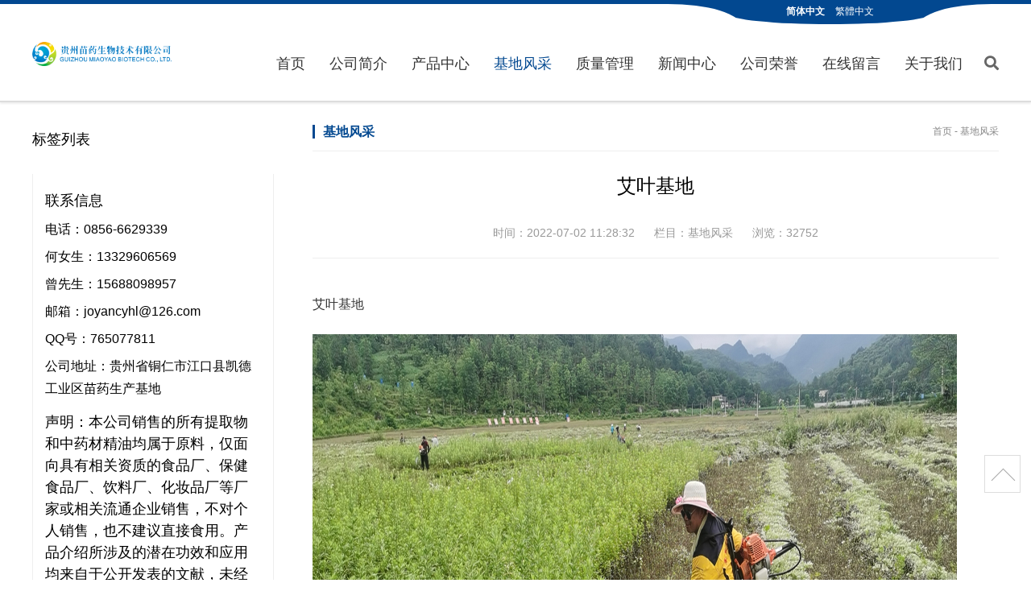

--- FILE ---
content_type: text/html; charset=utf-8
request_url: http://jkmy.net/?id=14
body_size: 3912
content:
<!DOCTYPE html>
<html lang="zh-CN">
<head>
<meta charset="UTF-8"/>
<meta http-equiv="Cache-Control" content="no-transform"/>
<meta http-equiv="Cache-Control" content="no-siteapp"/>
<meta name="applicable-device" content="pc,mobile"/>
<meta name="renderer" content="webkit"/>
<meta http-equiv="X-UA-Compatible" content="IE=edge,chrome=1"/>
<meta name="viewport" content="width=device-width, initial-scale=1.0, maximum-scale=1.0">
<meta http-equiv="Content-Language" content="zh-CN" />
<title>艾叶基地_贵州苗药生物技术有限公司</title>
<meta name="description" content="艾叶基地" />
<link href="http://jkmy.net/zb_users/theme/zbproducts/style/css/fontawesome-all.min.css" rel="stylesheet">
<link rel="stylesheet" type="text/css" href="http://jkmy.net/zb_users/theme/zbproducts/style/style.css" media="screen"/>
<style type="text/css">
.logo a {background-image:url(http://jkmy.net/zb_users/upload/2022/06/202206271656325423162998.png);}
</style>
<!--[if lt IE 9]>
<script type="text/javascript" src="http://jkmy.net/zb_users/theme/zbproducts/script/html5-css3.js"></script>
<![endif]-->
<script src="http://jkmy.net/zb_system/script/jquery-2.2.4.min.js" type="text/javascript"></script>
<script src="http://jkmy.net/zb_system/script/zblogphp.js" type="text/javascript"></script>
<script src="http://jkmy.net/zb_system/script/c_html_js_add.php" type="text/javascript"></script>
<script type="text/javascript" src="http://jkmy.net/zb_users/theme/zbproducts/script/owl.carousel.min.js"></script>
<script type="text/javascript" src="http://jkmy.net/zb_users/theme/zbproducts/script/leonhere.js"></script>

<link rel="canonical" href="http://jkmy.net/?id=14" />
</head>
<body>
<header class="header">
	<div class="inner header_top">
		<div class="language">
			<span><i></i></span>
			<a class="simple" href="javascript:void(0);">简体中文</a>
			<a class="click" href="javascript:void(0);" id="StranLink">繁体中文</a>
			<span class="right"><i></i></span>			
		</div>
	</div>
	<div class="inner header_btm">		
		<div class="logo">
				<a href="http://jkmy.net/" title="贵州苗药生物技术有限公司">贵州苗药生物技术有限公司</a>
				</div>
		<div class="nav_btn"><span></span></div>
		<div class="search_form">
			<div class="search_btn"><i class="fas fa-search"></i></div>
			<div class="search_main">
				<form name="search" method="post" action="http://jkmy.net/zb_system/cmd.php?act=search">
					<input type="text" name="q" id="edtSearch" class="text" value="" placeholder="搜索产品..." />
					<button type="submit" id="btnPost" class="submit" name="submit"><i class="fas fa-search"></i></button>
				</form>
			</div>
		</div>
		<nav class="nav">
			<div class="menu">
				<ul>
					<li class="navbar-item"><a href="http://jkmy.net/" title="">首页</a></li><li class="navbar-item"><a href="http://jkmy.net/?id=3" title="">公司简介</a></li><li class="navbar-item"><a href="http://jkmy.net/?cate=2" title="产品中心">产品中心</a></li><li class="navbar-item"><a href="http://jkmy.net/?cate=8" title="基地风采">基地风采</a></li><li class="navbar-item"><a href="http://jkmy.net/?cate=9" title="质量管理">质量管理</a></li><li class="navbar-item"><a href="http://jkmy.net/?cate=7" title="链接描述">新闻中心</a></li><li class="navbar-item"><a href="http://jkmy.net/?cate=10" title="公司荣誉">公司荣誉</a></li><li class="navbar-item"><a href="http://jkmy.net/?id=2" title="">在线留言</a></li><li class="navbar-item"><a href="http://jkmy.net/?id=71" title="关于我们">关于我们</a></li>				</ul>
			</div>
		</nav>		
		<div class="clear"></div>
	</div>
</header>
		<div class="blank"></div>
	<div class="inner container">
	<aside class="sidebar">
				
<section class="widget" id="divTags">
		<h3>标签列表</h3>
			<ul>
			</ul>
	</section>
<section class="widget" id="Contact Us">
			<div>
				<div class="textwidget">
		<h3>联系信息</h3>
	        <p>电话：0856-6629339</p>
		<p>何女生：13329606569</p>
		<p>曾先生：15688098957</p>
		<p>邮箱：joyancyhl@126.com</p>		
		<p>QQ号：765077811</p>		
		<p>公司地址：贵州省铜仁市江口县凯德工业区苗药生产基地</p>
<p><h3>声明：本公司销售的所有提取物和中药材精油均属于原料，仅面向具有相关资质的食品厂、保健食品厂、饮料厂、化妆品厂等厂家或相关流通企业销售，不对个人销售，也不建议直接食用。产品介绍所涉及的潜在功效和应用均来自于公开发表的文献，未经过国家食品和药品监督管理局评估，仅供参考。</h3></p>
		</div>	</div>
	</section>
	
</aside>	<main class="main">
		<div class="main_top">
						<div class="page_title">基地风采</div>
						<div class="breadcrumb">
	<a href="http://jkmy.net/" title="贵州苗药生物技术有限公司">首页</a>
		 - <a href="http://jkmy.net/?cate=8" title="查看基地风采中的全部文章">基地风采</a> 	</div>		</div>
				<article class="post">
	<h1 class="post_title">艾叶基地</h1>
	<div class="postmeta">
		<span>时间：2022-07-02 11:28:32</span>
		<span>栏目：<a href="http://jkmy.net/?cate=8" title="基地风采" target="_blank">基地风采</a></span>
		<span>浏览：32752</span>
	</div>
	<div class="entry">
		<p>艾叶基地</p><p><img class="ue-image" src="http://jkmy.net/zb_users/upload/2023/08/202308021690964546177834.jpg" title="微信图片_20230801165947.jpg" alt="微信图片_20230801165947.jpg"/></p><p><img class="ue-image" src="http://jkmy.net/zb_users/upload/2023/08/202308021690964480439268.jpg" style="" title="微信图片_20230801165952.jpg"/></p><p><img class="ue-image" src="http://jkmy.net/zb_users/upload/2023/08/202308021690964480172840.jpg" style="" title="微信图片_20230801170112.jpg"/></p><p><br/></p><p><br/></p>	</div>
	<div class="tags">
		关键词：	</div>
	<div class="post_navi">
						<div class="right">
			<i>&gt;</i>下一篇：<a href="http://jkmy.net/?id=12" title="缬草基地">缬草基地</a>
		</div>
			</div>
	<section class="related_news">
		<h3>相关推荐</h3>
										<ul>
						<li><a href="http://jkmy.net/?id=73" target="_blank" title="藤茶"><i>&gt;</i>藤茶</a></li>
						<li><a href="http://jkmy.net/?id=32" target="_blank" title="缬草 种苗基地"><i>&gt;</i>缬草 种苗基地</a></li>
						<li><a href="http://jkmy.net/?id=31" target="_blank" title="山苍子基地"><i>&gt;</i>山苍子基地</a></li>
						<li><a href="http://jkmy.net/?id=30" target="_blank" title="艾纳香基地"><i>&gt;</i>艾纳香基地</a></li>
						<li><a href="http://jkmy.net/?id=17" target="_blank" title="珊瑚姜基地"><i>&gt;</i>珊瑚姜基地</a></li>
						<li><a href="http://jkmy.net/?id=13" target="_blank" title="厚朴基地"><i>&gt;</i>厚朴基地</a></li>
						<li><a href="http://jkmy.net/?id=12" target="_blank" title="缬草基地"><i>&gt;</i>缬草基地</a></li>
						<li><a href="http://jkmy.net/?id=14" target="_blank" title="艾叶基地"><i>&gt;</i>艾叶基地</a></li>
					</ul>
					</section>
		<div id="commentlist">
	<h3>留言评论</h3>
	<label id="AjaxCommentBegin"></label>	
		
	<div class="pagenavi commentpagebar">
	
	</div>
	<label id="AjaxCommentEnd"></label>
</div>
<div id="comment">
	<div class="commentform">
		<p class="input warning">◎欢迎您留言咨询，请在这里提交您想咨询的内容。</p>
		<form id="frmSumbit" target="_self" method="post" action="http://jkmy.net/zb_system/cmd.php?act=cmt&amp;postid=14&amp;key=f01eedc0ec5f8c529de1251530344f24">
			<input type="hidden" name="inpId" id="inpId" value="14" />
			<input type="hidden" name="inpRevID" id="inpRevID" value="0" />
						<div class="item">
				<label>昵称：<i>*</i></label>
				<div class="input">
					<input type="text" name="inpName" id="inpName" class="text" value="访客" placeholder="输入你的昵称" tabindex="1"/>
				</div>
			</div>
			<div class="item">
				<label>邮箱：<i>*</i></label>
				<div class="input">
					<input type="text" name="inpEmail" id="inpEmail" class="text" value="" placeholder="输入您的邮箱，我们保证不会公开" tabindex="2"/>
				</div>
			</div>
			<div class="item">
				<label>网站：</label>
				<div class="input">
					<input type="text" name="inpHomePage" id="inpHomePage" class="text" value="" placeholder="输入您的网站地址" tabindex="3"/>
				</div>
			</div>
						<div class="item">
				<label>内容：<i>*</i></label>
				<div class="input">
					<textarea name="txaArticle" class="text" id="txaArticle" tabindex="4"></textarea>
				</div>
			</div>
						<div class="item verify">
				<label>验证：<i>*</i></label>
				<div class="input">
					<input type="text" name="inpVerify" id="inpVerify" class="text" value="" size="28" tabindex="5" />
					<img src="http://jkmy.net/zb_system/script/c_validcode.php?id=cmt" alt="验证码" title="点击刷新" onclick="javascript:this.src='http://jkmy.net/zb_system/script/c_validcode.php?id=cmt&amp;tm='+Math.random();"/>
				</div>
			</div>
						<div class="item">
				<input type="submit" name="submit" class="submit" value="立即提交" tabindex="6" onclick="return zbp.comment.post()"/>
				<a rel="nofollow" id="cancel-reply" href="#comment" style="display:none;">取消回复</a>
			</div>
		</form>
	</div>
</div>		
	</article>				
	</main>
</div>
<footer class="footer">
	<div class="inner">
						<div class="pages_list">
			<ul>
								<li><a href="https://lglhell.1688.com/" title="贵州苗药生物技术有限公司" target="_blank">贵州苗药生物技术有限公司</a></li>
								<li><a href="https://myswpp.taobao.com/" title="贵州梵净山特产特营店" target="_blank">贵州梵净山特产特营店</a></li>
								<li><a href="https://shop267804363.taobao.com/" title="夜郎芳草堂企业店" target="_blank">夜郎芳草堂企业店</a></li>
							</ul>
		</div>
				<div class="copyright">
			 - Powered By <a href="https://www.zblogcn.com/" target="_blank">Z-Blog PHP</a> - Theme By <a href="https://www.boke8.net/" target="_blank" title="博客吧">博客吧</a> - <a rel="nofollow" href="https://beian.miit.gov.cn/">黔ICP备2022001132号-1</a> 		</div>
			</div>
	<div class="fixed_bg"></div>
	<div class="fixed_widget">
		<ul>
			<li class="backtop"><a href="javascript:void(0);"><i></i></a></li>
		</ul>
	</div>
</footer>
<script>
	var _url = 'http://jkmy.net/?cate=8';
</script>
<script type="text/javascript" src="http://jkmy.net/zb_users/theme/zbproducts/script/transform.js"></script>
<script src="http://jkmy.net/zb_users/theme/zbproducts/script/cmtv1.6.js"></script>
</body>
</html><!--38.56 ms , 12 queries , 3644kb memory , 0 error-->

--- FILE ---
content_type: text/css
request_url: http://jkmy.net/zb_users/theme/zbproducts/style/style.css
body_size: 9051
content:
/*
Theme Name:LeHuo
*/
article, aside, details, figcaption, figure, footer, header, main, nav, section {display:block;}
div,html,body, div, dl, dt, dd, ul, ol, li, h1, h2, h3, h4, h5, h6, pre, code, form, fieldset, legend, input, textarea, p, blockquote, th, td, hr, button, article, aside, details, figcaption, figure, footer, header, hgroup, menu, nav, section, main {margin:0; padding:0;}
body {background-color:#fff; font:16px/1.75em Arial,'Microsoft Yahei',tahoma; overflow-x:hidden;}
a {text-decoration:none; outline:none; -webkit-tap-highlight-color:transparent; color:#333;}
a:hover {color:#da261d;}
input,textarea {-webkit-appearance:none; border:0;font-family: Arial,'Microsoft Yahei',tahoma;}
input:focus {outline:none;}
li {list-style:none;}
.clear {clear:both;}
a img {border:none;}
table {background-color: transparent; border-spacing: 0; border-collapse: collapse; font-size:0.75em; width:100%;border-top:solid 1px #ddd;border-left:solid 1px #ddd; box-sizing: border-box;}
table th{background-color:#f9f9f9;text-align:center; box-sizing: border-box;}
table td,table th{padding:5px 10px;border:1px solid #ddd; box-sizing: border-box;}
/*gold*/
.inner {width:1200px; margin:0 auto;}
.blank {width:100%; padding-bottom:2%}
.home_title {overflow:hidden; position:relative; line-height:40px; border-bottom:1px solid #eee;}
.home_title h3 {font-size:24px; float:left; line-height:1.2em; font-weight:300; color:#333;}
.home_title h4 {font-weight:normal; float:left; margin-left:20px; font-size:18px; line-height:2em; color:#888;}
.home_title .more {float:right; font-size:13px;}
.home_title .more a {color:#999;}
.home_title .more i,.home_news .first .more i {font-style:normal; font-family:'Simsun'; margin-left:5px;}

.main_title { text-align:center; position:relative;}
.main_title h3 {font-size:24px; font-weight:300; line-height:1.5em; color:#666;}
.main_title h3:before,.main_title h3:after,.main_title h4:before,.main_title h4:after {content:''; display:block; position:absolute; left:0; width:42%; height:2px; background-color:#024890; top:50%; margin-top:-1px;}
.main_title h3:after {left:auto; right:0;}
.main_title h4 {font-size:18px; color:#888; font-weight:lighter;}
.main_title h4:before {width:40%; background-color:#eee;}
.main_title h4:after {width:40%; background-color:#eee; left:auto; right:0;}

.entry {font-size:16px; line-height: 1.875em; color:#333; overflow: hidden;}
.entry img {max-width:100%; height:auto!important;}
.entry p, 
.entry h1,
.entry h2,
.entry h3,
.entry h4,
.entry h5,
.entry h6 {margin-bottom: 2.5%;}
.entry blockquote {background-color:#f9f9f9; border:1px solid #e4e4e4; padding:2.5% 2.5% 0; overflow:hidden; margin:0 2em 2.5%;}
.entry ul,
.entry ol {padding-left:1em; margin-left:2em; margin-bottom:2.5%;}

.entry ul li {list-style:outside disc none;}
.entry ol li {list-style:outside decimal none;}

.entry li {margin-bottom: 0;}

.entry hr {overflow:hidden; clear:both; border:none; border-bottom:1px solid #e4e4e4; margin-bottom:2.5%;}
.entry a {color:#E04D47;}
.entry a:hover {text-decoration:underline;}

.owl-carousel {display: none; width: 100%; -webkit-tap-highlight-color: transparent; position: relative; z-index: 1;}
.owl-carousel img {width:100%; height:auto; display:block;}
.owl-carousel .owl-stage {position: relative; -ms-touch-action: pan-Y;
 -moz-backface-visibility: hidden;}
.owl-carousel .owl-stage:after {content: "."; display: block; clear: both; visibility: hidden; line-height: 0; height: 0;}
.owl-carousel .owl-stage-outer {position: relative; -webkit-transform: translate3d(0px, 0px, 0px); }
.owl-carousel .owl-wrapper,.owl-carousel .owl-item {-webkit-backface-visibility: hidden; -moz-backface-visibility: hidden; -ms-backface-visibility: hidden; -webkit-transform: translate3d(0, 0, 0); -moz-transform: translate3d(0, 0, 0); -ms-transform: translate3d(0, 0, 0); }
.owl-carousel .owl-item {position: relative; min-height: 1px; float: left; -webkit-backface-visibility: hidden; -webkit-tap-highlight-color: transparent; -webkit-touch-callout: none; }
.owl-carousel .owl-nav.disabled,.owl-carousel .owl-dots.disabled { display: none;}
.owl-carousel .owl-nav .owl-prev,.owl-carousel .owl-nav .owl-next {cursor: pointer; cursor: hand; -webkit-user-select: none; -khtml-user-select: none; -moz-user-select: none; -ms-user-select: none; user-select: none; text-indent:-9999em; width:5%; height:100%; position:absolute; top:0; margin:0; padding:0;}
.owl-carousel .owl-nav .owl-prev {background:url(images/carousel-arrow-left.png) no-repeat left center / 70% auto; left:-5%;}
.owl-carousel .owl-nav .owl-next {background:url(images/carousel-arrow-right.png) no-repeat right center / 70% auto; right:-5%;}
.owl-carousel.owl-loaded {display: block; }
.owl-carousel.owl-loading {opacity: 0; display: block; }
.owl-carousel.owl-hidden {opacity: 0; }
.owl-carousel.owl-refresh .owl-item { visibility: hidden; }
.owl-carousel.owl-drag .owl-item {-webkit-user-select: none; -moz-user-select: none; -ms-user-select: none; user-select: none; opacity:0.2;}
.owl-carousel.owl-drag .owl-item.active {opacity:1;}
.owl-carousel.owl-grab { cursor: move; cursor: grab;}
.owl-carousel.owl-rtl {direction: rtl; }
.owl-carousel.owl-rtl .owl-item {float: right; }
.no-js .owl-carousel {display: block; }
.owl-carousel .animated {animation-duration: 1000ms; animation-fill-mode: both; }
.owl-carousel .owl-animated-in { z-index: 0; }
.owl-carousel .owl-animated-out { z-index: 1; }
.owl-carousel .fadeOut { animation-name: fadeOut; }
@keyframes fadeOut {
  0% {
    opacity: 1; }
  100% {
    opacity: 0; } 
}
.owl-height {transition: height 500ms ease-in-out; }
.owl-carousel .owl-item .owl-lazy {opacity: 0;  transition: opacity 400ms ease; }
.owl-carousel .owl-item img.owl-lazy {transform-style: preserve-3d; } 
.owl-nav { text-align: center; -webkit-tap-highlight-color: transparent; }
.owl-nav [class*='owl-'] { color: #FFF; font-size: 14px; margin: 5px; padding: 4px 7px; background: #D6D6D6; display: inline-block; cursor: pointer; border-radius: 3px; }
.owl-nav .disabled { opacity: 0.5; cursor: default; }
.owl-nav.disabled + .owl-dots { margin-top: 10px; }
.owl-dots {text-align: center;-webkit-tap-highlight-color: transparent; position:absolute; bottom:0px; width:100%; left:0;}
.owl-dots .owl-dot { display: inline-block; cursor:pointer;}
.owl-dots .owl-dot span {width: 10px; height: 10px; margin: 5px 7px;  background: #D6D6D6;  display: block;  -webkit-backface-visibility: visible;  transition: opacity 200ms ease;  border-radius: 30px; }
.owl-dots .owl-dot.active span,.owl-dots .owl-dot:hover span {background-color: #024890; }

/*header*/
.header {width:100%; border-top:5px solid #024890; border-bottom:2px solid #ddd; box-shadow:0 2px 2px #eee; margin-bottom:2px;}
.header .inner {position:relative;}

/*language*/
.language {background-color:#024890; width:250px; position:absolute; right:85px; top:0; color:#fff; height:25.1px; line-height:19px; border-radius:0 0 50% 50%; text-align:center; font-size:12px; z-index:3;}
.language a {color:#fff; margin:0 5px;}
.language a.simple {cursor:default; font-weight:bold;}
.language span {display:block; width:100px; height:17px; background-color:#024890; position:absolute; left:-84.8px; top:0; overflow:hidden;}
.language span i {display:block; height:30px; background-color:#fff; border-radius:0 91% 0 0;}
.language span.right {left:auto; right:-84.8px;}
.language span.right i {border-radius:91% 0 0 0;}
/*logo*/
.logo {float:left; padding:40px 0 30px;}
.logo a {display:block; width:173px; height:44px; background:url(images/logo.png) no-repeat left center; background-size:100% auto; text-indent:-9999em;}

/*nav*/
.nav {float:right; margin-top:60px; padding-right:30px;}
.nav li {float:left; font-size:18px; padding:0 15px 32px; position:relative;}
.nav li a {color:#333; display:block; transition:all 0.3s ease 0s;}
.nav li a:hover, .nav li.cur > a {color:#024890;}
.nav li ul {position:absolute; left:50%; top:59px; z-index:9; width:150px; margin-left:-75px; padding-top:3px; display:none;}
.nav li ul.open {display:block;}
.nav li li {float:none; text-align:center; padding:3px 0 7px; background-color:#fff; background:rgba(255,255,255,.8);}
.nav li li a {padding:5px 0;}

.nav_btn {position:absolute; right:40px; top:60px; height:21px; width:25px; cursor:pointer; display:none;}
.nav_btn span,.nav_btn span:before,.nav_btn span:after {display:block; height:3px; width:100%; position:absolute; top:50%; margin-top:-1.5px; background-color:#666;}
.nav_btn span:before {content:''; top:-6px; transition:transform 0.3s ease 0s;}
.nav_btn span:after {content:''; top:auto; bottom:-7px; transition:transform 0.3s ease 0s;}
.nav_btn.open span {height:0;}
.nav_btn.open span:before {transform:rotate(45deg); top:1px;}
.nav_btn.open span:after {transform:rotate(-45deg); bottom:-3px;}

/*search_form*/
.search_form {float:right; position:absolute; right:0; top:60px;}
.search_btn {font-size:18px; cursor:pointer; color:#666;}

.search_main {background-color:rgba(255,255,255,.8); position:absolute; top:62px; right:0; z-index:9; width:310px; padding:7px 10px; display:none;}
.search_main .text {font-family:'Microsoft Yahei'; width:280px; float:left; height:30px; line-height:30px; font-family:0.875em; background:rgba(255,255,255,.9); text-indent:5px; color:#555;}
.search_main button {display:block; float:left; width:30px; height:30px; border:none; background:none; cursor:pointer; color:#333; font-size:18px;}

/*slides*/
.slides {overflow:hidden; width:100%;}
#slides .slides_item {padding-bottom:32%; position:relative; background:no-repeat center center; background-size:auto 100%;}
#slides .slides_item a {display:block; position:absolute; left:0; top:0; width:100%; height:100%; text-indent:-99999em;}

/*banner*/
.banner {background:no-repeat top center/cover; height:350px; margin-bottom:3%;}

/*product_main*/
.product_main {padding:3.5% 0; overflow:hidden;}
.product_main ul {overflow:hidden; width:104.2%;}
.product_main ul li {float:left; width:30%; margin-top:2%; margin-right:3%; text-align:center;}
.product_main ul li a {color:#333;}
.product_main ul li .thumbnail,.products_center ul li .thumbnail,.related_pro ul li .thumbnail {padding-bottom:75%; position:relative; overflow:hidden;}
.product_main ul li .thumbnail img,.products_center ul li .thumbnail img,.related_pro ul li .thumbnail img {display:block; width:100%; height:100%; position:absolute; left:0; top:0; transition:all 0.3s ease 0s;}
.product_main ul li .thumbnail img:hover {transform:scale(1.3,1.3);}
.product_main ul li .info {border:1px solid #eee; padding:15px;}
.product_main ul li h5 {font-weight:300; font-size:18px; line-height:1.5em; white-space:nowrap; overflow:hidden; text-overflow:ellipsis; margin-bottom:10px; color:#666;}
.product_main ul li .meta {font-size:20px; margin-bottom:10px; color:#000;}
.product_main ul li .meta:after {content:''; display:block; width:45px; height:2px; background-color:#024890; margin:0 auto; margin-top:10px;}
.product_main ul li .intro {height:5.25em; overflow:hidden; color:#555;}

/*products_center*/
.products_center {background:url(images/product_bg.jpg) no-repeat center center; background-attachment:fixed; background-size:cover; padding:3.5% 0; overflow:hidden;}
.products_center .main_title h3 {color:#000;}
.products_center .main_title h4 {color:#333;}
.products_center ul,.related_pro ul {overflow:hidden; width:102%; padding-bottom:4px;}
.products_center ul li,.related_pro ul li {float:left; width:23%; margin-right:2%; margin-top:2%;}
.products_center ul li .li_wrap {padding:3%; background-color:#fff; border:1px solid #eee; border-radius:10px 5px 10px 5px;}
.products_center ul li .thumbnail {margin-bottom:10px; position:relative;}
.products_center ul li img {border-radius:10px 5px 10px 5px;}
.products_center ul li .thumbnail:before {content:''; display:block; position:absolute;  height:100%; top:0; left:-35%; width:35%; background:rgba(255,255,255,.3); z-index:2; transition:all 0.4s ease-out 0s;}
.products_center ul li a:hover .thumbnail:before {left:135%;}
.products_center ul li h5 {font-weight:normal; font-size:16px; text-align:center; color:#000; white-space:nowrap; overflow:hidden; text-overflow:ellipsis;}

/*home_news*/
.home_news {padding:3.5% 0;}
.home_news ul {overflow:hidden; padding-top:30px;}
.home_news .first {float:right; overflow:hidden; width:50%; padding-top:8px;}
.home_news .first .thumbnail {width:300px; height:225px; overflow:hidden; float:left; margin-right:5%;}
.home_news .first .thumbnail img {display:block; width:100%; height:100%;}
.home_news .first h5 {font-size:18px; margin-bottom:15px; height:3.5em; overflow:hidden; font-weight:normal;}
.home_news .first h5 a {color:#000;}
.home_news .first p {height:7em; overflow:hidden; color:#555;}
.home_news .first .more {margin-top:10px; height:auto; text-align:right;}
.home_news .first .more a {color:#024890;}

.home_news .list {width:45%; float:left; position:relative; line-height:45px; border-bottom:1px dotted #ccc;}

.home_news .list span {position:absolute; right:0; top:0; font-size:13px; color:#999;}
.home_news .list a {display:block; padding-right:117px; color:#333; white-space:nowrap; overflow:hidden; text-overflow:ellipsis;}
.home_news .list a:before {content:'>'; font-family:'Simsun'; margin-right:5px;}

/*home_about*/
.home_about {padding:3.5% 0; background-color:#f9f9f9;}
.home_about .inner {position:relative;}
.home_about .about_title {background:rgba(220,37,29,0.7); color:#fff; position:absolute; left:0; top:0; padding:10px 20px;}
.home_about .about_title h3 {font-weight:normal; font-size:22px; margin-bottom:5px;}
.home_about .about_title h4 {font-weight:normal; font-size:18px;}
.home_about .about_wrap {display:table; width:100%;}
.home_about .about_wrap .left {display:table-cell; width:35%; padding-left:20px; padding-top:20px;}
.home_about .about_wrap .thumbnail img {display:block; width:100%; height:auto;}
.home_about .about_wrap .right {display:table-cell; width:55%; vertical-align:middle; padding:5px 5%;}
.home_about .about_wrap .right p {line-height:1.75em; padding:10px 0; color:#393939;}
.home_about .about_wrap .right .more a {color:#024890; font-size:18px;}
.home_about .about_wrap .right .more i {font-style:normal; font-family:'Simsun';}

/*home_contact*/
.home_contact {padding:3.5% 0; background-color:#fafafa;}
.home_contact .inner {overflow:hidden;}
.home_contact .left {width:40%; height:auto; float:left;}
.home_contact .left img {display:block; width:100%; height:auto;}
.home_contact .right {float:right; width:55%;}
.home_contact .right ul li {font-size:18px; padding:20px 0; border-bottom:1px solid #ddd; color:#393939;}
.home_contact .right ul li i {margin-right:5px;}
.home_contact .right h3 {margin-top:5px; font-size:24px; font-weight:300; line-height:1.5em; margin-bottom:2.5%;}
.home_contact .right h3:after {content:''; display:block; width:2em; height:3px; background-color:#024890; margin-top:2.5%; border-right:10px solid #eee;}

/*合作伙伴*/
.home_partners {padding:3.5% 0;}
.home_partners hgroup {margin-bottom:1%;}
.home_partners h3 {font-weight:300; font-size:24px; margin-bottom:1.5%; line-height:1.5em; text-align:center; background:url(images/icon_line.png) no-repeat bottom center; padding-bottom:30px;}
.home_partners p {text-align:center; }
.home_partners ul {overflow:hidden; width:102.5%;}
.home_partners ul li {float:left; width:14.6%; padding:2% 2% 0 0;}
.home_partners ul li span {display:block; position:relative; border:1px solid #888;}
.home_partners ul li img {display:block; width:100%; height:auto;}

/*footer*/
.footer {background-color:#000; padding:2.5% 0;}

/*友情链接*/
.links {background-color:#101010; overflow:hidden; padding:3px 5px; margin-top:2%;}
.links ul {text-align:center;}
.links li {font-size:14px; display:inline-block; padding:3px 10px; color:#555;}
.links a {color:#555; transition:color 0.3s ease 0s;}
.links a:hover {color:#aca8a7;}
.links li i {font-style:normal; font-family:'Simsun';}

.pages_list {padding:6px 0;}
.pages_list ul {text-align:center;}
.pages_list ul li {display:inline-block; color:#888; font-size:14px; padding:0 15px;}
.pages_list ul li a {color:#888;}


.copyright {color:#888; font-size:14px; text-align:center; padding:6px 0;}
.copyright a {color:#888; display: inline-block;}
.copyright img {display: inline-block; vertical-align: middle; margin-top: -4px; width: auto; height: 20px;}
/*container*/
.container {overflow:hidden; margin-bottom:5%;}

/*sidebar*/
.sidebar {width:25%; float:left;}

.side_menu {margin-bottom:8%;}
.side_menu h3 {background-color:#024890; color:#fff; font-weight:normal; font-size:18px; height:45px; line-height:45px; padding:0 5%; margin-bottom:5px; position:relative;}
.side_menu ul {border:1px solid #eee; border-top:5px solid #eee;}
.side_menu ul li {font-size:16px; height:45px; line-height:45px; border-top:1px solid #eee;}
.side_menu ul li a {color:#333; display:block; padding:0 5%;}
.side_menu ul li i {font-family:'Simsun'; font-style:normal; float:right;}
.side_menu ul li a:hover,.side_menu ul li.cur a {color:#da261d;}
.side_menu ul li ul {display:none;}

.widget {margin-bottom:8%;}
.widget h3 {font-weight:normal; font-size:18px; line-height:1.5em; padding:5px 0;}
.widget img {display:block; width:100%; height:auto;}
.textwidget {border:1px solid #eee; border-top:none; padding:5%;}
.textwidget p {padding:3px 0;}

#divTags ul {overflow:hidden;}
#divTags ul li {float:left; padding:3px 10px 3px 0; font-size:14px;}
#divTags ul li a {display:block; border:1px dotted #ddd; color:#333; padding:0 10px;}
#divTags ul li .tag-count {display:none;}
/*main*/
.main {width:71%; float:right;}
.main_top {border-bottom:1px solid #eee; overflow:hidden; line-height:1.1em; padding-bottom:15px; margin-bottom:3%;}
.main_top .page_title {font-size:16px; float:left; border-left:3px solid #024890; color:#024890; padding-left:10px; font-weight:bold;}

.breadcrumb {float:right; color:#888; font-size:12px;}
.breadcrumb a {color:#888;}

/*news_top*/
.news_top {overflow:hidden; margin-bottom:3%;}
.news_top .news_item {overflow:hidden;}
.news_top .thumbnail {float:left; width:35%; position:relative; margin-right:4%; display:inline-block; overflow:hidden;}
.news_top .thumbnail img {display:block; width:100%; height:auto;}
.news_top h2 {font-weight:normal; font-size:22px; margin-bottom:3%; line-height:1.3em;  white-space:nowrap; text-overflow:ellipsis; overflow:hidden;}
.news_top h2 a {color:#333;}
.news_top .intro {font-size:16px; color:#555; margin-bottom:3%; height:3.5em; overflow:hidden;}
.news_top .readmore a {color:#024890;}
.news_top .readmore i,.blog_item .readmore i,.related_news li i {font-family:'Simsun'; font-style:normal;}
.news_top .owl-dots {left:auto; right:0; width:auto;}

.news_list ul {margin-bottom:5%;}
.news_list ul li {font-size:16px; padding:1% 0;}
.news_list ul li a {color:#333; padding:15px 160px 15px 2%; display:block; position:relative; border:1px solid #eee; transition:all 0.3s ease 0s; white-space:nowrap; overflow:hidden; text-overflow:ellipsis;}
.news_list ul li a:hover {color:#fff; background-color:#da261d; border-color:#da261d;}
.news_list ul li span {position:absolute; right:2%; top:50%; transform:translateY(-50%); color:#888;}
.news_list ul li a:hover span {color:#fff;}

/*pagenavi*/
.pagenavi {text-align:center;}
.pagenavi a,.pagenavi span.now-page {display:inline-block; border:1px solid #eee; padding:8px 15px; color:#333; margin:2px; transition:all 0.3s ease 0s;}
.pagenavi a:hover,.pagenavi span.now-page {background-color:#da261d; color:#fff; border-color:#da261d;}


/*products_list*/
.products_list {overflow:hidden;}
.products_list ul {overflow:hidden; width:103%; margin-bottom:5%;}
.products_list ul li {float:left; width:31%; padding-right:2%; padding-bottom:2%;}
.products_list ul li .thumbnail {position:relative; padding-bottom:75%; overflow:hidden; margin-bottom:10px;}
.products_list ul li img {display:block; width:100%; height:100%; position:absolute; left:0; top:0; transition:transform 0.3s ease 0s;}
.products_list ul li img:hover {transform:scale(1.2,1.2);}
.products_list ul li h2 {font-weight:normal; white-space:nowrap; overflow:hidden; text-overflow:ellipsis; text-align:center; font-size:16px; line-height:1.75em;}
.products_list ul li a {color:#333;}
.products_list ul li a:hover {color:#da261d;}

/*blog_item*/
.blog_list {margin-bottom:5%; overflow:hidden;}
.blog_item {margin-bottom:3%; overflow:hidden; border-bottom:1px dotted #eee; padding-bottom:3%;}
.blog_item .thumbnail {float:left; width:220px; display:inline-block; margin-right:3%; position:relative; overflow:hidden; height:165px;}
.blog_item .thumbnail img,.page_nav ul li .thumbnail img {display:block; width:100%; height:100%; position:absolute; left:0; top:0; transition:transform 0.3s ease 0s;}
.blog_item h2 {font-weight:normal; font-size:18px; position:relative; margin-bottom:3%; white-space:nowrap; overflow:hidden; text-overflow:ellipsis;}
.blog_item h2 a {color:#333;}
.blog_item h2 a:hover {color:#da261d;}
.blog_item .excerpt {overflow:hidden; color:#666; font-size:16px; height:3.5em;}
.blog_item .readmore {overflow:hidden; margin-top:3%;}
.blog_item .readmore a {color:#024890;}
.blog_item .readmore a:hover {text-decoration:underline;}

/*page_nav*/
.page_nav {margin-bottom:4%;}
.page_nav ul {overflow:hidden;}
.page_nav ul li {float:left; width:20%;}
.page_nav ul li .li_wrap {border:2px solid #fff; position:relative;}
.page_nav ul li.cur .li_wrap {border:2px solid #da261d;}
.page_nav ul li .thumbnail {position:relative; padding-bottom:70%;}
.page_nav ul li .li_wrap span {position:absolute; left:0; top:0; display:block; width:100%; height:100%; background:rgba(0,0,0,.6);}
.page_nav ul li .li_wrap span i {font-style:normal; position:absolute; left:0; top:50%; width:100%; text-align:center; display:block; transform:translateY(-50%); color:#ccc;}
.page_nav ul li.cur .li_wrap span {background:none;}
.page_nav ul li.cur .li_wrap span i {color:#fff;}
/*history_page*/
.history_page,.about_page {position:relative; margin-bottom:5%;}
.history_line {position:absolute; left:150px; top:0; height:100%; width:2px; background-color:#777;}
.history_line:after {content:''; display:block; width:12px; height:12px; border-left:2px solid #777; border-bottom:2px solid #777; transform:rotate(-45deg); position:absolute; bottom:1px; left:50%; margin-left:-7px;}
.history_item {position:relative; padding:30px 0 30px 188px;}
.history_item:after {content:''; display:block; width:8px; height:8px; border:2px solid #da261d; background-color:#fff; border-radius:50%; position:absolute; left:145.5px; top:50%; margin-top:-6px;}
.history_item time {position:absolute; left:0; top:50%; transform:translateY(-50%); color:#888; font-family:Arial; display:block; width:120px; text-align:center;}
.history_item .intro {border:1px solid #ddd; padding:20px; border-radius:5px; position:relative; color:#666;}
.history_item .intro .arrow {background-color:#fff; border-left:1px solid #ddd; border-top:1px solid #ddd; transform:rotate(-45deg); display:block; width:8px; height:8px; position:absolute; top:50%; left:-5px; margin-top:-6.22px;}
.history_item .intro ul li {list-style: inside disc none; padding: 5px 0;}
.history_item .intro ul li p {display:inline-block;}

/*about_page*/
.about_page .about_title {font-weight:normal; font-size:24px; line-height:1.5em; margin-bottom:2%;}
.about_page .about_title:after {content:''; display:block; width:45px; height:2px; background:rgba(220,37,29,0.7); margin-top:2%; border-right:4px solid #eee;}

/*post*/
.post h1.post_title {text-align:center; line-height:1.5em; font-weight:normal; margin-bottom:3%; font-size:24px;}
.post .postmeta {font-size:14px; color:#999; margin-bottom:5%; text-align:center; border-bottom:1px solid #eee; padding-bottom:2%;}
.post .postmeta a {color:#999;}
.post .postmeta span {padding:0 10px;}
.post .entry {margin-bottom:3%;}

.tags {margin-bottom:2%; font-size:12px;}
.tags a {color:#024890; margin-left:1%;}

.post_navi {border-top:1px solid #eee; overflow:hidden; padding-top:2%; clear:both; color:#555; margin-bottom:3%;}
.post_navi i {font-style:normal; font-family:'Simsun'; margin-right:10px;}
.post_navi .left,.post_navi .right {float:left; width:46%; white-space:nowrap; overflow:hidden; text-overflow:ellipsis;}
.post_navi .right {float:right; text-align:right;}
.post_navi .right i {float:right; margin-left:10px; margin-right:0;}
.post_navi a {color:#555;}

/*related_news*/
.related_news {margin-bottom:3%;}
.related_news h3,#commentlist h3,.related_pro h3 {font-weight:normal; margin-bottom:2%; font-size:16px; color:#024890;}
.related_news p {text-align:center; padding:10px 0; color:#999;}
.related_news li {padding:0.5% 0; white-space:nowrap; overflow:hidden; text-overflow:ellipsis;}
.related_news li i {margin-right:10px;}

/*commentlist*/
#commentlist li {clear:both; border-top:1px solid #eee; padding:1em 0; font-size: 16px; line-height: 1.875em;}
#commentlist li li {margin-left:60px; margin-top:1em;}

#commentlist .avatar {float:left;}
#commentlist .avatar img {display:block; width:50px; height:50px; border-radius:50%;}
#commentlist .info {overflow:hidden; position:relaltive; margin-left:60px;}
#commentlist .meta {display: flex; justify-content: space-between; flex-wrap:wrap;}
#commentlist .reply {font-size: 0.875em;}
#commentlist .reply a {color:#888;}
#commentlist .date {font-size:0.75em; color:#aaa;}
#commentlist .text {color:#333;}

/*commentform*/
.commentform {margin-top:3%; padding-top:3%; border-top:1px solid #eee;}
.commentform .item {overflow:hidden; padding:5px 0;}
.commentform label {height:36px; line-height:36px; display:block; float:left;}
.commentform .input {margin-left: 65px; overflow: hidden;border:1px solid #ddd; border-radius:3px; position: relative;}
.commentform .text { height:24px; line-height:24px; padding:5px 2.5%; width:95%; display: block; border:none; font-size: 16px;}
.commentform textarea.text {height:150px; resize: vertical;}
.commentform .input img {display: block; position: absolute; right: 2px; top:50%; transform: translateY(-50%); width: auto; height: auto;}
.commentform .verify .input {padding-right: 100px;}
.commentform .submit,.commentform #cancel-reply {display:block; float:right; background-color:#024890; color:#fff; width:7.33em; height:2.22em; text-align:center; font-size:18px; cursor:pointer; margin-left: 5px;}

.commentform #cancel-reply {background-color:#da261d; line-height:2.22em;}
.commentform .warning {margin-bottom: 5px; font-size: 13px;  color:#888; border:none;}

/*product_page*/
.product_page {overflow:hidden;}
.product_page .product_pic {float:left; width:40%;}
.product_page .entry {clear:both;}
.product_page .section_title {font-size:18px; font-weight:normal; margin-bottom:3%; border-bottom:2px solid #eee; padding-bottom:10px; text-align:center;}
.product_page .section_title span {border-bottom:2px solid #da261d; padding-bottom:13px; position:relative; z-index:2;}

.product_top {overflow:hidden; margin-bottom:3.5%;}
.product_cur {background:no-repeat center center / contain; padding-bottom:75%; margin-bottom:5px; overflow:hidden; border:1px solid #dedede;}
#product_piclist.owl-carousel {width:90%; margin:0 auto; max-height:112px;}
#product_piclist.owl-carousel .owl-stage-outer { overflow:hidden;}
#product_piclist .pic_item {position:relative; padding-bottom:75%; overflow:hidden; margin:2px; border:1px solid #dedede;}
#product_piclist .pic_item img {display:block; width:98%; height:98%; position:absolute; left:1%; top:1%;}

.product_info {width:53%; float:right; padding:2% 0 0 7%;}
.product_info .post_title {font-weight:normal; font-size:24px; line-height:1.5em; margin-bottom:3%;}
.product_info .intro {color:#555; line-height:1.75em; margin-bottom:5%;}
.product_info .btn {}
.product_info .btn span {display:block; float:left;  margin-right:3%; position:relative;}
.product_info .btn span a {display:block; border:1px solid #ddd; padding:10px 40px; border-radius:5px; color:#333; font-size:18px;}
.product_info .btn .tel {position:absolute; left:0; top:0; width:100%; height:100%; cursor:pointer; display:block;}
.product_info .btn em {position:absolute; background-color:#da261d; color:#fff; font-size:18px; font-style:normal; display:block; padding:10px 30px; border-radius:5px; top:60px; display:none;}
.product_info .btn em:before {display:block; content:''; width:8px; height:8px; background-color:#da261d; transform:rotate(45deg); position:absolute; top:-4px; left:50%; margin-left:-6px;}

/*related_pro*/
.related_pro {margin-bottom:3%;}
.related_pro ul li {margin-top:0;}
.related_pro h5 {font-weight:normal; padding:5px 0; white-space:nowrap; overflow:hidden; text-overflow:ellipsis; text-align:center; font-size:14px;}

/*fixed_widget*/
.fixed_widget {position:fixed; right:1%; bottom:15%; width:45px; z-index:9;}
.fixed_widget li {border:1px solid #ddd; background:rgba(255,255,255,.5);}
.fixed_widget a {display:block; width:100%; height:45px; position:relative;}
.fixed_widget .backtop i {width:20px; height:20px; border-top:1px solid #aaa; border-left:1px solid #aaa; display:block; transform:rotate(45deg); position:absolute; left:50%; top:50%; margin:-3px 0 0 -10px;}
/*screen width*/
@media only screen and (max-width:1240px){
	.inner {width:95%;}
	.nav li {font-size:16px; padding:0 10px 32px;}
}
@media only screen and (max-width:960px) {
	body.open {position:fixed; left:0; top:0; width:100%; height:100%; overflow:hidden;}
	.fixed_bg {position:fixed; left:0; top:0; width:100%; height:100%; background:rgba(0,0,0,.7); z-index:99; display:none;}
	.fixed_bg.open {display:block;}
	.nav li ul.open {display:none;}
	
	.nav_btn {display:block;}
	.nav {position:fixed; right:-180px; top:0; height:100%; width:180px; background-color:#000; z-index:100; margin-top:0; padding-right:0; overflow-y:auto; transition:right 0.3s ease 0s;}
	.nav.open {right:0;}
	.nav li {float:none; text-align:center; padding:0;}
	.nav li a {color:#999; padding:15px 0;}
	.nav .menu {position:absolute; width:100%; padding:50px 0;}
	
	.search_form {top:57px;}
	.search_main {top:59px;}
	
	.home_about .about_wrap .left {width:40%;}
	.home_about .about_wrap .right {width:50%;}
	
	.home_news .first {margin-bottom:3%;}
	.home_news .first,.home_news .list {float:none; width:auto;}
	
	.home_contact .right ul li {padding:12px 0;}
	
  /*960px*/
	.commentform .submit,.commentform #cancel-reply {font-size:14px;}
		
}
@media only screen and (max-width:768px){
	.logo {padding:30px 0 15px;}
	.logo a {width:136px; height:35px;}
	.nav_btn {top:40px;}
	.search_form {top:37px;}
	.search_main {top:47px;}
	
	.home_about .about_title {padding:10px;}
	.home_about .about_wrap {display:block;}
	.home_about .about_wrap .left,.home_about .about_wrap .right {display:block; padding:0; float:none; width:auto;}
	
	.products_center ul li {width:48%;}
	
	.main_title h3,.home_title h3,.home_contact .right h3,.home_partners h3,.home_about .about_title h3 {font-size:18px;}
	.main_title h4,.home_title h4,.home_about .about_title h4 {font-size:14px;}
	
	.home_title {line-height:30px;}
	.product_main ul {width:auto;}
	.product_main ul li h5 {font-size:16px;}
	.product_main ul li .meta {font-size:16px;}
	
	.home_contact .right h3:after {margin-top:1%;}
	.home_contact .left,.home_contact .right {float:none; width:100%;}
	.home_contact .right {margin-bottom:2%;}
	.home_contact .right ul li {font-size:16px; padding:10px 0;}
	
	.sidebar,.main {width:100%; float:none;}
	.banner {height:150px;}
	/*侧边栏*/
	.widget {display:none;}
	.side_menu {margin-bottom:5%;}
	.side_menu h3 i {display:block; position:absolute; left:0; top:0; width:100%; height:100%; cursor:pointer;}
	.side_menu h3 i:after {content:''; display:block; width:8px; height:8px; border-left:1px solid #fff; border-bottom:1px solid #fff; transform:rotate(-45deg); position:absolute; right:5%; top:50%; margin-top:-6.22px; transition:all 0.3s ease 0s;}
	.side_menu h3.cur i:after {transform:rotate(135deg); margin-top:-3.11px;}
	.side_menu ul {display:none;}
	
	.history_item {padding-top:10px; padding-bottom:10px;}
	
	.product_page .product_pic {width:auto; float:none; margin-bottom:3%;}
	.product_info {width:auto; float:none; padding:2% 0;}
	.product_info .btn {text-align:center;}
	.product_info .post_title {font-size:18px; text-align:center;}
	.product_info .btn span {margin:0 1.5%; display:inline-block; float:none;}
	.product_page .section_title {text-align:center;}
	
	.product_main ul li .thumbnail img:hover,.products_list ul li img:hover {transform:none;}

  /*768*/
  .news_list ul li span {position: static; transform: none; display: block; font-size: 14px;}
  .news_list ul li a {padding: 8px 10px;}
  /*768*/
  .commentform label {float:none; font-size: 14px; line-height: 1.75em; height: auto; margin-bottom: 5px;}
  .commentform .input {margin-left: 0;}
  .commentform .text {font-size: 14px;}
  /*768*/
  #commentlist li {font-size:14px;}
  #commentlist .avatar img {width:30px; height:30px;}
  #commentlist .info {margin-left:40px;}
}
@media only screen and (max-width:640px) {
	.home_news ul {padding-top:0;}
	.home_news .first .thumbnail {width:130px; height:98px;}
	.home_news .first h5 {height:auto; margin-bottom:0;}
	.home_news .first p {display:none;}
	
	.post h1.post_title {font-size:18px;}
	.post_navi .left, .post_navi .right {float:none; width:auto; text-align:left; padding:5px 0;}
	.post_navi .right i {float:left; margin-left:0; margin-right:10px;}
	
}
@media only screen and (max-width:540px) {
	.home_partners ul li {width:23%;}
	
	.news_top h2 {white-space:normal; font-size:16px;}
	.news_top .intro,.news_top .readmore {display:none;}
	
	.products_list ul {width:102%;}
	.products_list ul li {width:48%;}
	
	.blog_item h2 {white-space:normal; font-size:16px;}
	.blog_item .thumbnail {width:120px; height:90px;}
	.blog_item .excerpt,.blog_item .readmore {display:none;}
	
	.history_item time {width:100px;}
	.history_line {left:110px;}
	.history_item:after {left:105.5px;}
	.history_item {padding-left:140px;}
	
	.related_pro ul li {width:48%; padding-top:1%;}

  /*540px*/
  .home_news .list {line-height: 1.875em; padding-bottom: 10px; margin-bottom: 10px;}
  .home_news .list span {position: static; display: block; line-height: 1.5em;}
  .home_news .list a {padding-right: 0;}
}
@media only screen and (max-width:480px) {
	.product_main ul li {float:none; width:auto; margin-right:0;}
	

	
	.header_top {overflow:hidden; height:24.1px;}
	.header_btm {margin-top:-24.1px;}
	.language {right:50%; margin-right:-125px; top:-1px;}
}
@media only screen and (max-width:420px) {
	.product_info .btn span a {font-size:16px; padding:8px 20px;}
}
@media only screen and (max-width:360px) {
	.search_main {width:260px; padding-right:0;}
	.search_main .text {width:230px;}
}

--- FILE ---
content_type: application/javascript
request_url: http://jkmy.net/zb_users/theme/zbproducts/script/owl.carousel.min.js
body_size: 13776
content:
!function(fUbVfb,bVfFgY,aTeccH,aOcicb){function aDfObF(bVfFgY,aTeccH){this.settings=null,this.options=fUbVfb.extend({},aDfObF.Defaults,aTeccH),this.$element=fUbVfb(bVfFgY),this._handlers={},this._plugins={},this._supress={},this._current=null,this._speed=null,this._coordinates=[],this._breakpoint=null,this._width=null,this._items=[],this._clones=[],this._mergers=[],this._widths=[],this._invalidated={},this._pipe=[],this._drag={time:null,target:null,pointer:null,stage:{start:null,current:null},direction:null},this._states={current:{},tags:{initializing:["busy"],animating:["busy"],dragging:["interacting"]}},fUbVfb.each(["onResize","onThrottledResize"],fUbVfb.proxy(function(bVfFgY,aTeccH){this._handlers[aTeccH]=fUbVfb.proxy(this[aTeccH],this)},this)),fUbVfb.each(aDfObF.Plugins,fUbVfb.proxy(function(fUbVfb,bVfFgY){this._plugins[fUbVfb.charAt(0).toLowerCase()+fUbVfb.slice(1)]=new bVfFgY(this)},this)),fUbVfb.each(aDfObF.Workers,fUbVfb.proxy(function(bVfFgY,aTeccH){this._pipe.push({filter:aTeccH.filter,run:fUbVfb.proxy(aTeccH.run,this)})},this)),this.setup(),this.initialize()}aDfObF.Defaults={items:3,loop:!1,center:!1,rewind:!1,mouseDrag:!0,touchDrag:!0,pullDrag:!0,freeDrag:!1,margin:0,stagePadding:0,merge:!1,mergeFit:!0,autoWidth:!1,startPosition:0,rtl:!1,smartSpeed:250,fluidSpeed:!1,dragEndSpeed:!1,responsive:{},responsiveRefreshRate:200,responsiveBaseElement:bVfFgY,fallbackEasing:"swing",info:!1,nestedItemSelector:!1,itemElement:"div",stageElement:"div",refreshClass:"owl-refresh",loadedClass:"owl-loaded",loadingClass:"owl-loading",rtlClass:"owl-rtl",responsiveClass:"owl-responsive",dragClass:"owl-drag",itemClass:"owl-item",stageClass:"owl-stage",stageOuterClass:"owl-stage-outer",grabClass:"owl-grab"},aDfObF.Width={Default:"default",Inner:"inner",Outer:"outer"},aDfObF.Type={Event:"event",State:"state"},aDfObF.Plugins={},aDfObF.Workers=[{filter:["width","settings"],run:function(){this._width=this.$element.width()}},{filter:["width","items","settings"],run:function(fUbVfb){fUbVfb.current=this._items&&this._items[this.relative(this._current)]}},{filter:["items","settings"],run:function(){this.$stage.children(".cloned").remove()}},{filter:["width","items","settings"],run:function(fUbVfb){var bVfFgY=this.settings.margin||"",aTeccH=!this.settings.autoWidth,aOcicb=this.settings.rtl,aDfObF={width:"auto","margin-left":aOcicb?bVfFgY:"","margin-right":aOcicb?"":bVfFgY};!aTeccH&&this.$stage.children().css(aDfObF),fUbVfb.css=aDfObF}},{filter:["width","items","settings"],run:function(fUbVfb){var bVfFgY=(this.width()/this.settings.items).toFixed(3)-this.settings.margin,aTeccH=null,aOcicb=this._items.length,aDfObF=!this.settings.autoWidth,cIgafX=[];for(fUbVfb.items={merge:!1,width:bVfFgY};aOcicb--;)aTeccH=this._mergers[aOcicb],aTeccH=this.settings.mergeFit&&Math.min(aTeccH,this.settings.items)||aTeccH,fUbVfb.items.merge=aTeccH>1||fUbVfb.items.merge,cIgafX[aOcicb]=aDfObF?bVfFgY*aTeccH:this._items[aOcicb].width();this._widths=cIgafX}},{filter:["items","settings"],run:function(){var bVfFgY=[],aTeccH=this._items,aOcicb=this.settings,aDfObF=Math.max(2*aOcicb.items,4),cIgafX=2*Math.ceil(aTeccH.length/2),bIcJdj=aOcicb.loop&&aTeccH.length?aOcicb.rewind?aDfObF:Math.max(aDfObF,cIgafX):0,gBhaaQ="",bIgidG="";for(bIcJdj/=2;bIcJdj--;)bVfFgY.push(this.normalize(bVfFgY.length/2,!0)),gBhaaQ+=aTeccH[bVfFgY[bVfFgY.length-1]][0].outerHTML,bVfFgY.push(this.normalize(aTeccH.length-1-(bVfFgY.length-1)/2,!0)),bIgidG=aTeccH[bVfFgY[bVfFgY.length-1]][0].outerHTML+bIgidG;this._clones=bVfFgY,fUbVfb(gBhaaQ).addClass("cloned").appendTo(this.$stage),fUbVfb(bIgidG).addClass("cloned").prependTo(this.$stage)}},{filter:["width","items","settings"],run:function(){for(var fUbVfb=this.settings.rtl?1:-1,bVfFgY=this._clones.length+this._items.length,aTeccH=-1,aOcicb=0,aDfObF=0,cIgafX=[];++aTeccH<bVfFgY;)aOcicb=cIgafX[aTeccH-1]||0,aDfObF=this._widths[this.relative(aTeccH)]+this.settings.margin,cIgafX.push(aOcicb+aDfObF*fUbVfb);this._coordinates=cIgafX}},{filter:["width","items","settings"],run:function(){var fUbVfb=this.settings.stagePadding,bVfFgY=this._coordinates,aTeccH={width:Math.ceil(Math.abs(bVfFgY[bVfFgY.length-1]))+2*fUbVfb,"padding-left":fUbVfb||"","padding-right":fUbVfb||""};this.$stage.css(aTeccH)}},{filter:["width","items","settings"],run:function(fUbVfb){var bVfFgY=this._coordinates.length,aTeccH=!this.settings.autoWidth,aOcicb=this.$stage.children();if(aTeccH&&fUbVfb.items.merge)for(;bVfFgY--;)fUbVfb.css.width=this._widths[this.relative(bVfFgY)],aOcicb.eq(bVfFgY).css(fUbVfb.css);else aTeccH&&(fUbVfb.css.width=fUbVfb.items.width,aOcicb.css(fUbVfb.css))}},{filter:["items"],run:function(){this._coordinates.length<1&&this.$stage.removeAttr("style")}},{filter:["width","items","settings"],run:function(fUbVfb){fUbVfb.current=fUbVfb.current?this.$stage.children().index(fUbVfb.current):0,fUbVfb.current=Math.max(this.minimum(),Math.min(this.maximum(),fUbVfb.current)),this.reset(fUbVfb.current)}},{filter:["position"],run:function(){this.animate(this.coordinates(this._current))}},{filter:["width","position","items","settings"],run:function(){var fUbVfb,bVfFgY,aTeccH,aOcicb,aDfObF=this.settings.rtl?1:-1,cIgafX=2*this.settings.stagePadding,bIcJdj=this.coordinates(this.current())+cIgafX,gBhaaQ=bIcJdj+this.width()*aDfObF,bIgidG=[];for(aTeccH=0,aOcicb=this._coordinates.length;aTeccH<aOcicb;aTeccH++)fUbVfb=this._coordinates[aTeccH-1]||0,bVfFgY=Math.abs(this._coordinates[aTeccH])+cIgafX*aDfObF,(this.op(fUbVfb,"<=",bIcJdj)&&this.op(fUbVfb,">",gBhaaQ)||this.op(bVfFgY,"<",bIcJdj)&&this.op(bVfFgY,">",gBhaaQ))&&bIgidG.push(aTeccH);this.$stage.children(".active").removeClass("active"),this.$stage.children(":eq("+bIgidG.join("), :eq(")+")").addClass("active"),this.settings.center&&(this.$stage.children(".center").removeClass("center"),this.$stage.children().eq(this.current()).addClass("center"))}}],aDfObF.prototype.initialize=function(){if(this.enter("initializing"),this.trigger("initialize"),this.$element.toggleClass(this.settings.rtlClass,this.settings.rtl),this.settings.autoWidth&&!this.is("pre-loading")){var bVfFgY,aTeccH,aDfObF;bVfFgY=this.$element.find("img"),aTeccH=this.settings.nestedItemSelector?"."+this.settings.nestedItemSelector:aOcicb,aDfObF=this.$element.children(aTeccH).width(),bVfFgY.length&&aDfObF<=0&&this.preloadAutoWidthImages(bVfFgY)}this.$element.addClass(this.options.loadingClass),this.$stage=fUbVfb("<"+this.settings.stageElement+' class="'+this.settings.stageClass+'"/>').wrap('<div class="'+this.settings.stageOuterClass+'"/>'),this.$element.append(this.$stage.parent()),this.replace(this.$element.children().not(this.$stage.parent())),this.$element.is(":visible")?this.refresh():this.invalidate("width"),this.$element.removeClass(this.options.loadingClass).addClass(this.options.loadedClass),this.registerEventHandlers(),this.leave("initializing"),this.trigger("initialized")},aDfObF.prototype.setup=function(){var bVfFgY=this.viewport(),aTeccH=this.options.responsive,aOcicb=-1,aDfObF=null;aTeccH?(fUbVfb.each(aTeccH,function(fUbVfb){fUbVfb<=bVfFgY&&fUbVfb>aOcicb&&(aOcicb=Number(fUbVfb))}),aDfObF=fUbVfb.extend({},this.options,aTeccH[aOcicb]),"function"==typeof aDfObF.stagePadding&&(aDfObF.stagePadding=aDfObF.stagePadding()),delete aDfObF.responsive,aDfObF.responsiveClass&&this.$element.attr("class",this.$element.attr("class").replace(new RegExp("("+this.options.responsiveClass+"-)\\S+\\s","g"),"$1"+aOcicb))):aDfObF=fUbVfb.extend({},this.options),this.trigger("change",{property:{name:"settings",value:aDfObF}}),this._breakpoint=aOcicb,this.settings=aDfObF,this.invalidate("settings"),this.trigger("changed",{property:{name:"settings",value:this.settings}})},aDfObF.prototype.optionsLogic=function(){this.settings.autoWidth&&(this.settings.stagePadding=!1,this.settings.merge=!1)},aDfObF.prototype.prepare=function(bVfFgY){var aTeccH=this.trigger("prepare",{content:bVfFgY});return aTeccH.data||(aTeccH.data=fUbVfb("<"+this.settings.itemElement+"/>").addClass(this.options.itemClass).append(bVfFgY)),this.trigger("prepared",{content:aTeccH.data}),aTeccH.data},aDfObF.prototype.update=function(){for(var bVfFgY=0,aTeccH=this._pipe.length,aOcicb=fUbVfb.proxy(function(fUbVfb){return this[fUbVfb]},this._invalidated),aDfObF={};bVfFgY<aTeccH;)(this._invalidated.all||fUbVfb.grep(this._pipe[bVfFgY].filter,aOcicb).length>0)&&this._pipe[bVfFgY].run(aDfObF),bVfFgY++;this._invalidated={},!this.is("valid")&&this.enter("valid")},aDfObF.prototype.width=function(fUbVfb){switch(fUbVfb=fUbVfb||aDfObF.Width.Default){case aDfObF.Width.Inner:case aDfObF.Width.Outer:return this._width;default:return this._width-2*this.settings.stagePadding+this.settings.margin}},aDfObF.prototype.refresh=function(){this.enter("refreshing"),this.trigger("refresh"),this.setup(),this.optionsLogic(),this.$element.addClass(this.options.refreshClass),this.update(),this.$element.removeClass(this.options.refreshClass),this.leave("refreshing"),this.trigger("refreshed")},aDfObF.prototype.onThrottledResize=function(){bVfFgY.clearTimeout(this.resizeTimer),this.resizeTimer=bVfFgY.setTimeout(this._handlers.onResize,this.settings.responsiveRefreshRate)},aDfObF.prototype.onResize=function(){return!!this._items.length&&(this._width!==this.$element.width()&&(!!this.$element.is(":visible")&&(this.enter("resizing"),this.trigger("resize").isDefaultPrevented()?(this.leave("resizing"),!1):(this.invalidate("width"),this.refresh(),this.leave("resizing"),void this.trigger("resized")))))},aDfObF.prototype.registerEventHandlers=function(){fUbVfb.support.transition&&this.$stage.on(fUbVfb.support.transition.end+".owl.core",fUbVfb.proxy(this.onTransitionEnd,this)),this.settings.responsive!==!1&&this.on(bVfFgY,"resize",this._handlers.onThrottledResize),this.settings.mouseDrag&&(this.$element.addClass(this.options.dragClass),this.$stage.on("mousedown.owl.core",fUbVfb.proxy(this.onDragStart,this)),this.$stage.on("dragstart.owl.core selectstart.owl.core",function(){return!1})),this.settings.touchDrag&&(this.$stage.on("touchstart.owl.core",fUbVfb.proxy(this.onDragStart,this)),this.$stage.on("touchcancel.owl.core",fUbVfb.proxy(this.onDragEnd,this)))},aDfObF.prototype.onDragStart=function(bVfFgY){var aOcicb=null;3!==bVfFgY.which&&(fUbVfb.support.transform?(aOcicb=this.$stage.css("transform").replace(/.*\(|\)| /g,"").split(","),aOcicb={x:aOcicb[16===aOcicb.length?12:4],y:aOcicb[16===aOcicb.length?13:5]}):(aOcicb=this.$stage.position(),aOcicb={x:this.settings.rtl?aOcicb.left+this.$stage.width()-this.width()+this.settings.margin:aOcicb.left,y:aOcicb.top}),this.is("animating")&&(fUbVfb.support.transform?this.animate(aOcicb.x):this.$stage.stop(),this.invalidate("position")),this.$element.toggleClass(this.options.grabClass,"mousedown"===bVfFgY.type),this.speed(0),this._drag.time=(new Date).getTime(),this._drag.target=fUbVfb(bVfFgY.target),this._drag.stage.start=aOcicb,this._drag.stage.current=aOcicb,this._drag.pointer=this.pointer(bVfFgY),fUbVfb(aTeccH).on("mouseup.owl.core touchend.owl.core",fUbVfb.proxy(this.onDragEnd,this)),fUbVfb(aTeccH).one("mousemove.owl.core touchmove.owl.core",fUbVfb.proxy(function(bVfFgY){var aOcicb=this.difference(this._drag.pointer,this.pointer(bVfFgY));fUbVfb(aTeccH).on("mousemove.owl.core touchmove.owl.core",fUbVfb.proxy(this.onDragMove,this)),Math.abs(aOcicb.x)<Math.abs(aOcicb.y)&&this.is("valid")||(bVfFgY.preventDefault(),this.enter("dragging"),this.trigger("drag"))},this)))},aDfObF.prototype.onDragMove=function(fUbVfb){var bVfFgY=null,aTeccH=null,aOcicb=null,aDfObF=this.difference(this._drag.pointer,this.pointer(fUbVfb)),cIgafX=this.difference(this._drag.stage.start,aDfObF);this.is("dragging")&&(fUbVfb.preventDefault(),this.settings.loop?(bVfFgY=this.coordinates(this.minimum()),aTeccH=this.coordinates(this.maximum()+1)-bVfFgY,cIgafX.x=((cIgafX.x-bVfFgY)%aTeccH+aTeccH)%aTeccH+bVfFgY):(bVfFgY=this.settings.rtl?this.coordinates(this.maximum()):this.coordinates(this.minimum()),aTeccH=this.settings.rtl?this.coordinates(this.minimum()):this.coordinates(this.maximum()),aOcicb=this.settings.pullDrag?-1*aDfObF.x/5:0,cIgafX.x=Math.max(Math.min(cIgafX.x,bVfFgY+aOcicb),aTeccH+aOcicb)),this._drag.stage.current=cIgafX,this.animate(cIgafX.x))},aDfObF.prototype.onDragEnd=function(bVfFgY){var aOcicb=this.difference(this._drag.pointer,this.pointer(bVfFgY)),aDfObF=this._drag.stage.current,cIgafX=aOcicb.x>0^this.settings.rtl?"left":"right";fUbVfb(aTeccH).off(".owl.core"),this.$element.removeClass(this.options.grabClass),(0!==aOcicb.x&&this.is("dragging")||!this.is("valid"))&&(this.speed(this.settings.dragEndSpeed||this.settings.smartSpeed),this.current(this.closest(aDfObF.x,0!==aOcicb.x?cIgafX:this._drag.direction)),this.invalidate("position"),this.update(),this._drag.direction=cIgafX,(Math.abs(aOcicb.x)>3||(new Date).getTime()-this._drag.time>300)&&this._drag.target.one("click.owl.core",function(){return!1})),this.is("dragging")&&(this.leave("dragging"),this.trigger("dragged"))},aDfObF.prototype.closest=function(bVfFgY,aTeccH){var aOcicb=-1,aDfObF=30,cIgafX=this.width(),bIcJdj=this.coordinates();return this.settings.freeDrag||fUbVfb.each(bIcJdj,fUbVfb.proxy(function(fUbVfb,gBhaaQ){return"left"===aTeccH&&bVfFgY>gBhaaQ-aDfObF&&bVfFgY<gBhaaQ+aDfObF?aOcicb=fUbVfb:"right"===aTeccH&&bVfFgY>gBhaaQ-cIgafX-aDfObF&&bVfFgY<gBhaaQ-cIgafX+aDfObF?aOcicb=fUbVfb+1:this.op(bVfFgY,"<",gBhaaQ)&&this.op(bVfFgY,">",bIcJdj[fUbVfb+1]||gBhaaQ-cIgafX)&&(aOcicb="left"===aTeccH?fUbVfb+1:fUbVfb),aOcicb===-1},this)),this.settings.loop||(this.op(bVfFgY,">",bIcJdj[this.minimum()])?aOcicb=bVfFgY=this.minimum():this.op(bVfFgY,"<",bIcJdj[this.maximum()])&&(aOcicb=bVfFgY=this.maximum())),aOcicb},aDfObF.prototype.animate=function(bVfFgY){var aTeccH=this.speed()>0;this.is("animating")&&this.onTransitionEnd(),aTeccH&&(this.enter("animating"),this.trigger("translate")),fUbVfb.support.transform3d&&fUbVfb.support.transition?this.$stage.css({transform:"translate3d("+bVfFgY+"px,0px,0px)",transition:this.speed()/1e3+"s"}):aTeccH?this.$stage.animate({left:bVfFgY+"px"},this.speed(),this.settings.fallbackEasing,fUbVfb.proxy(this.onTransitionEnd,this)):this.$stage.css({left:bVfFgY+"px"})},aDfObF.prototype.is=function(fUbVfb){return this._states.current[fUbVfb]&&this._states.current[fUbVfb]>0},aDfObF.prototype.current=function(fUbVfb){if(fUbVfb===aOcicb)return this._current;if(0===this._items.length)return aOcicb;if(fUbVfb=this.normalize(fUbVfb),this._current!==fUbVfb){var bVfFgY=this.trigger("change",{property:{name:"position",value:fUbVfb}});bVfFgY.data!==aOcicb&&(fUbVfb=this.normalize(bVfFgY.data)),this._current=fUbVfb,this.invalidate("position"),this.trigger("changed",{property:{name:"position",value:this._current}})}return this._current},aDfObF.prototype.invalidate=function(bVfFgY){return"string"===fUbVfb.type(bVfFgY)&&(this._invalidated[bVfFgY]=!0,this.is("valid")&&this.leave("valid")),fUbVfb.map(this._invalidated,function(fUbVfb,bVfFgY){return bVfFgY})},aDfObF.prototype.reset=function(fUbVfb){fUbVfb=this.normalize(fUbVfb),fUbVfb!==aOcicb&&(this._speed=0,this._current=fUbVfb,this.suppress(["translate","translated"]),this.animate(this.coordinates(fUbVfb)),this.release(["translate","translated"]))},aDfObF.prototype.normalize=function(fUbVfb,bVfFgY){var aTeccH=this._items.length,aDfObF=bVfFgY?0:this._clones.length;return!this.isNumeric(fUbVfb)||aTeccH<1?fUbVfb=aOcicb:(fUbVfb<0||fUbVfb>=aTeccH+aDfObF)&&(fUbVfb=((fUbVfb-aDfObF/2)%aTeccH+aTeccH)%aTeccH+aDfObF/2),fUbVfb},aDfObF.prototype.relative=function(fUbVfb){return fUbVfb-=this._clones.length/2,this.normalize(fUbVfb,!0)},aDfObF.prototype.maximum=function(fUbVfb){var bVfFgY,aTeccH,aOcicb,aDfObF=this.settings,cIgafX=this._coordinates.length;if(aDfObF.loop)cIgafX=this._clones.length/2+this._items.length-1;else if(aDfObF.autoWidth||aDfObF.merge){for(bVfFgY=this._items.length,aTeccH=this._items[--bVfFgY].width(),aOcicb=this.$element.width();bVfFgY--&&(aTeccH+=this._items[bVfFgY].width()+this.settings.margin,!(aTeccH>aOcicb)););cIgafX=bVfFgY+1}else cIgafX=aDfObF.center?this._items.length-1:this._items.length-aDfObF.items;return fUbVfb&&(cIgafX-=this._clones.length/2),Math.max(cIgafX,0)},aDfObF.prototype.minimum=function(fUbVfb){return fUbVfb?0:this._clones.length/2},aDfObF.prototype.items=function(fUbVfb){return fUbVfb===aOcicb?this._items.slice():(fUbVfb=this.normalize(fUbVfb,!0),this._items[fUbVfb])},aDfObF.prototype.mergers=function(fUbVfb){return fUbVfb===aOcicb?this._mergers.slice():(fUbVfb=this.normalize(fUbVfb,!0),this._mergers[fUbVfb])},aDfObF.prototype.clones=function(bVfFgY){var aTeccH=this._clones.length/2,aDfObF=aTeccH+this._items.length,cIgafX=function(fUbVfb){return fUbVfb%2===0?aDfObF+fUbVfb/2:aTeccH-(fUbVfb+1)/2};return bVfFgY===aOcicb?fUbVfb.map(this._clones,function(fUbVfb,bVfFgY){return cIgafX(bVfFgY)}):fUbVfb.map(this._clones,function(fUbVfb,aTeccH){return fUbVfb===bVfFgY?cIgafX(aTeccH):null})},aDfObF.prototype.speed=function(fUbVfb){return fUbVfb!==aOcicb&&(this._speed=fUbVfb),this._speed},aDfObF.prototype.coordinates=function(bVfFgY){var aTeccH,aDfObF=1,cIgafX=bVfFgY-1;return bVfFgY===aOcicb?fUbVfb.map(this._coordinates,fUbVfb.proxy(function(fUbVfb,bVfFgY){return this.coordinates(bVfFgY)},this)):(this.settings.center?(this.settings.rtl&&(aDfObF=-1,cIgafX=bVfFgY+1),aTeccH=this._coordinates[bVfFgY],aTeccH+=(this.width()-aTeccH+(this._coordinates[cIgafX]||0))/2*aDfObF):aTeccH=this._coordinates[cIgafX]||0,aTeccH=Math.ceil(aTeccH))},aDfObF.prototype.duration=function(fUbVfb,bVfFgY,aTeccH){return 0===aTeccH?0:Math.min(Math.max(Math.abs(bVfFgY-fUbVfb),1),6)*Math.abs(aTeccH||this.settings.smartSpeed)},aDfObF.prototype.to=function(fUbVfb,bVfFgY){var aTeccH=this.current(),aOcicb=null,aDfObF=fUbVfb-this.relative(aTeccH),cIgafX=(aDfObF>0)-(aDfObF<0),bIcJdj=this._items.length,gBhaaQ=this.minimum(),bIgidG=this.maximum();this.settings.loop?(!this.settings.rewind&&Math.abs(aDfObF)>bIcJdj/2&&(aDfObF+=cIgafX*-1*bIcJdj),fUbVfb=aTeccH+aDfObF,aOcicb=((fUbVfb-gBhaaQ)%bIcJdj+bIcJdj)%bIcJdj+gBhaaQ,aOcicb!==fUbVfb&&aOcicb-aDfObF<=bIgidG&&aOcicb-aDfObF>0&&(aTeccH=aOcicb-aDfObF,fUbVfb=aOcicb,this.reset(aTeccH))):this.settings.rewind?(bIgidG+=1,fUbVfb=(fUbVfb%bIgidG+bIgidG)%bIgidG):fUbVfb=Math.max(gBhaaQ,Math.min(bIgidG,fUbVfb)),this.speed(this.duration(aTeccH,fUbVfb,bVfFgY)),this.current(fUbVfb),this.$element.is(":visible")&&this.update()},aDfObF.prototype.next=function(fUbVfb){fUbVfb=fUbVfb||!1,this.to(this.relative(this.current())+1,fUbVfb)},aDfObF.prototype.prev=function(fUbVfb){fUbVfb=fUbVfb||!1,this.to(this.relative(this.current())-1,fUbVfb)},aDfObF.prototype.onTransitionEnd=function(fUbVfb){if(fUbVfb!==aOcicb&&(fUbVfb.stopPropagation(),(fUbVfb.target||fUbVfb.srcElement||fUbVfb.originalTarget)!==this.$stage.get(0)))return!1;this.leave("animating"),this.trigger("translated")},aDfObF.prototype.viewport=function(){var aOcicb;return this.options.responsiveBaseElement!==bVfFgY?aOcicb=fUbVfb(this.options.responsiveBaseElement).width():bVfFgY.innerWidth?aOcicb=bVfFgY.innerWidth:aTeccH.documentElement&&aTeccH.documentElement.clientWidth?aOcicb=aTeccH.documentElement.clientWidth:console.warn("Can not detect viewport width."),aOcicb},aDfObF.prototype.replace=function(bVfFgY){this.$stage.empty(),this._items=[],bVfFgY&&(bVfFgY=bVfFgY instanceof jQuery?bVfFgY:fUbVfb(bVfFgY)),this.settings.nestedItemSelector&&(bVfFgY=bVfFgY.find("."+this.settings.nestedItemSelector)),bVfFgY.filter(function(){return 1===this.nodeType}).each(fUbVfb.proxy(function(fUbVfb,bVfFgY){bVfFgY=this.prepare(bVfFgY),this.$stage.append(bVfFgY),this._items.push(bVfFgY),this._mergers.push(1*bVfFgY.find("[data-merge]").addBack("[data-merge]").attr("data-merge")||1)},this)),this.reset(this.isNumeric(this.settings.startPosition)?this.settings.startPosition:0),this.invalidate("items")},aDfObF.prototype.add=function(bVfFgY,aTeccH){var aDfObF=this.relative(this._current);aTeccH=aTeccH===aOcicb?this._items.length:this.normalize(aTeccH,!0),bVfFgY=bVfFgY instanceof jQuery?bVfFgY:fUbVfb(bVfFgY),this.trigger("add",{content:bVfFgY,position:aTeccH}),bVfFgY=this.prepare(bVfFgY),0===this._items.length||aTeccH===this._items.length?(0===this._items.length&&this.$stage.append(bVfFgY),0!==this._items.length&&this._items[aTeccH-1].after(bVfFgY),this._items.push(bVfFgY),this._mergers.push(1*bVfFgY.find("[data-merge]").addBack("[data-merge]").attr("data-merge")||1)):(this._items[aTeccH].before(bVfFgY),this._items.splice(aTeccH,0,bVfFgY),this._mergers.splice(aTeccH,0,1*bVfFgY.find("[data-merge]").addBack("[data-merge]").attr("data-merge")||1)),this._items[aDfObF]&&this.reset(this._items[aDfObF].index()),this.invalidate("items"),this.trigger("added",{content:bVfFgY,position:aTeccH})},aDfObF.prototype.remove=function(fUbVfb){fUbVfb=this.normalize(fUbVfb,!0),fUbVfb!==aOcicb&&(this.trigger("remove",{content:this._items[fUbVfb],position:fUbVfb}),this._items[fUbVfb].remove(),this._items.splice(fUbVfb,1),this._mergers.splice(fUbVfb,1),this.invalidate("items"),this.trigger("removed",{content:null,position:fUbVfb}))},aDfObF.prototype.preloadAutoWidthImages=function(bVfFgY){bVfFgY.each(fUbVfb.proxy(function(bVfFgY,aTeccH){this.enter("pre-loading"),aTeccH=fUbVfb(aTeccH),fUbVfb(new Image).one("load",fUbVfb.proxy(function(fUbVfb){aTeccH.attr("src",fUbVfb.target.src),aTeccH.css("opacity",1),this.leave("pre-loading"),!this.is("pre-loading")&&!this.is("initializing")&&this.refresh()},this)).attr("src",aTeccH.attr("src")||aTeccH.attr("data-src")||aTeccH.attr("data-src-retina"))},this))},aDfObF.prototype.destroy=function(){this.$element.off(".owl.core"),this.$stage.off(".owl.core"),fUbVfb(aTeccH).off(".owl.core"),this.settings.responsive!==!1&&(bVfFgY.clearTimeout(this.resizeTimer),this.off(bVfFgY,"resize",this._handlers.onThrottledResize));for(var aOcicb in this._plugins)this._plugins[aOcicb].destroy();this.$stage.children(".cloned").remove(),this.$stage.unwrap(),this.$stage.children().contents().unwrap(),this.$stage.children().unwrap(),this.$element.removeClass(this.options.refreshClass).removeClass(this.options.loadingClass).removeClass(this.options.loadedClass).removeClass(this.options.rtlClass).removeClass(this.options.dragClass).removeClass(this.options.grabClass).attr("class",this.$element.attr("class").replace(new RegExp(this.options.responsiveClass+"-\\S+\\s","g"),"")).removeData("owl.carousel")},aDfObF.prototype.op=function(fUbVfb,bVfFgY,aTeccH){var aOcicb=this.settings.rtl;switch(bVfFgY){case"<":return aOcicb?fUbVfb>aTeccH:fUbVfb<aTeccH;case">":return aOcicb?fUbVfb<aTeccH:fUbVfb>aTeccH;case">=":return aOcicb?fUbVfb<=aTeccH:fUbVfb>=aTeccH;case"<=":return aOcicb?fUbVfb>=aTeccH:fUbVfb<=aTeccH}},aDfObF.prototype.on=function(fUbVfb,bVfFgY,aTeccH,aOcicb){fUbVfb.addEventListener?fUbVfb.addEventListener(bVfFgY,aTeccH,aOcicb):fUbVfb.attachEvent&&fUbVfb.attachEvent("on"+bVfFgY,aTeccH)},aDfObF.prototype.off=function(fUbVfb,bVfFgY,aTeccH,aOcicb){fUbVfb.removeEventListener?fUbVfb.removeEventListener(bVfFgY,aTeccH,aOcicb):fUbVfb.detachEvent&&fUbVfb.detachEvent("on"+bVfFgY,aTeccH)},aDfObF.prototype.trigger=function(bVfFgY,aTeccH,aOcicb,cIgafX,bIcJdj){var gBhaaQ={item:{count:this._items.length,index:this.current()}},bIgidG=fUbVfb.camelCase(fUbVfb.grep(["on",bVfFgY,aOcicb],function(fUbVfb){return fUbVfb}).join("-").toLowerCase()),eI=fUbVfb.Event([bVfFgY,"owl",aOcicb||"carousel"].join(".").toLowerCase(),fUbVfb.extend({relatedTarget:this},gBhaaQ,aTeccH));return this._supress[bVfFgY]||(fUbVfb.each(this._plugins,function(fUbVfb,bVfFgY){bVfFgY.onTrigger&&bVfFgY.onTrigger(eI)}),this.register({type:aDfObF.Type.Event,name:bVfFgY}),this.$element.trigger(eI),this.settings&&"function"==typeof this.settings[bIgidG]&&this.settings[bIgidG].call(this,eI)),eI},aDfObF.prototype.enter=function(bVfFgY){fUbVfb.each([bVfFgY].concat(this._states.tags[bVfFgY]||[]),fUbVfb.proxy(function(fUbVfb,bVfFgY){this._states.current[bVfFgY]===aOcicb&&(this._states.current[bVfFgY]=0),this._states.current[bVfFgY]++},this))},aDfObF.prototype.leave=function(bVfFgY){fUbVfb.each([bVfFgY].concat(this._states.tags[bVfFgY]||[]),fUbVfb.proxy(function(fUbVfb,bVfFgY){this._states.current[bVfFgY]--},this))},aDfObF.prototype.register=function(bVfFgY){if(bVfFgY.type===aDfObF.Type.Event){if(fUbVfb.event.special[bVfFgY.name]||(fUbVfb.event.special[bVfFgY.name]={}),!fUbVfb.event.special[bVfFgY.name].owl){var aTeccH=fUbVfb.event.special[bVfFgY.name]._default;fUbVfb.event.special[bVfFgY.name]._default=function(fUbVfb){return!aTeccH||!aTeccH.apply||fUbVfb.namespace&&fUbVfb.namespace.indexOf("owl")!==-1?fUbVfb.namespace&&fUbVfb.namespace.indexOf("owl")>-1:aTeccH.apply(this,arguments)},fUbVfb.event.special[bVfFgY.name].owl=!0}}else bVfFgY.type===aDfObF.Type.State&&(this._states.tags[bVfFgY.name]?this._states.tags[bVfFgY.name]=this._states.tags[bVfFgY.name].concat(bVfFgY.tags):this._states.tags[bVfFgY.name]=bVfFgY.tags,this._states.tags[bVfFgY.name]=fUbVfb.grep(this._states.tags[bVfFgY.name],fUbVfb.proxy(function(aTeccH,aOcicb){return fUbVfb.inArray(aTeccH,this._states.tags[bVfFgY.name])===aOcicb},this)))},aDfObF.prototype.suppress=function(bVfFgY){fUbVfb.each(bVfFgY,fUbVfb.proxy(function(fUbVfb,bVfFgY){this._supress[bVfFgY]=!0},this))},aDfObF.prototype.release=function(bVfFgY){fUbVfb.each(bVfFgY,fUbVfb.proxy(function(fUbVfb,bVfFgY){delete this._supress[bVfFgY]},this))},aDfObF.prototype.pointer=function(fUbVfb){var aTeccH={x:null,y:null};return fUbVfb=fUbVfb.originalEvent||fUbVfb||bVfFgY.event,fUbVfb=fUbVfb.touches&&fUbVfb.touches.length?fUbVfb.touches[0]:fUbVfb.changedTouches&&fUbVfb.changedTouches.length?fUbVfb.changedTouches[0]:fUbVfb,fUbVfb.pageX?(aTeccH.x=fUbVfb.pageX,aTeccH.y=fUbVfb.pageY):(aTeccH.x=fUbVfb.clientX,aTeccH.y=fUbVfb.clientY),aTeccH},aDfObF.prototype.isNumeric=function(fUbVfb){return!isNaN(parseFloat(fUbVfb))},aDfObF.prototype.difference=function(fUbVfb,bVfFgY){return{x:fUbVfb.x-bVfFgY.x,y:fUbVfb.y-bVfFgY.y}},fUbVfb.fn.owlCarousel=function(bVfFgY){var aTeccH=Array.prototype.slice.call(arguments,1);return this.each(function(){var aOcicb=fUbVfb(this),cIgafX=aOcicb.data("owl.carousel");cIgafX||(cIgafX=new aDfObF(this,"object"==typeof bVfFgY&&bVfFgY),aOcicb.data("owl.carousel",cIgafX),fUbVfb.each(["next","prev","to","destroy","refresh","replace","add","remove"],function(bVfFgY,aTeccH){cIgafX.register({type:aDfObF.Type.Event,name:aTeccH}),cIgafX.$element.on(aTeccH+".owl.carousel.core",fUbVfb.proxy(function(fUbVfb){fUbVfb.namespace&&fUbVfb.relatedTarget!==this&&(this.suppress([aTeccH]),cIgafX[aTeccH].apply(this,[].slice.call(arguments,1)),this.release([aTeccH]))},cIgafX))})),"string"==typeof bVfFgY&&"_"!==bVfFgY.charAt(0)&&cIgafX[bVfFgY].apply(cIgafX,aTeccH)})},fUbVfb.fn.owlCarousel.Constructor=aDfObF}(window.Zepto||window.jQuery,window,document),function(fUbVfb,bVfFgY,aTeccH,aOcicb){var aDfObF=function(bVfFgY){this._core=bVfFgY,this._interval=null,this._visible=null,this._handlers={"initialized.owl.carousel":fUbVfb.proxy(function(fUbVfb){fUbVfb.namespace&&this._core.settings.autoRefresh&&this.watch()},this)},this._core.options=fUbVfb.extend({},aDfObF.Defaults,this._core.options),this._core.$element.on(this._handlers)};aDfObF.Defaults={autoRefresh:!0,autoRefreshInterval:500},aDfObF.prototype.watch=function(){this._interval||(this._visible=this._core.$element.is(":visible"),this._interval=bVfFgY.setInterval(fUbVfb.proxy(this.refresh,this),this._core.settings.autoRefreshInterval))},aDfObF.prototype.refresh=function(){this._core.$element.is(":visible")!==this._visible&&(this._visible=!this._visible,this._core.$element.toggleClass("owl-hidden",!this._visible),this._visible&&this._core.invalidate("width")&&this._core.refresh())},aDfObF.prototype.destroy=function(){var fUbVfb,aTeccH;bVfFgY.clearInterval(this._interval);for(fUbVfb in this._handlers)this._core.$element.off(fUbVfb,this._handlers[fUbVfb]);for(aTeccH in Object.getOwnPropertyNames(this))"function"!=typeof this[aTeccH]&&(this[aTeccH]=null)},fUbVfb.fn.owlCarousel.Constructor.Plugins.AutoRefresh=aDfObF}(window.Zepto||window.jQuery,window,document),function(fUbVfb,bVfFgY,aTeccH,aOcicb){var aDfObF=function(bVfFgY){this._core=bVfFgY,this._loaded=[],this._handlers={"initialized.owl.carousel change.owl.carousel resized.owl.carousel":fUbVfb.proxy(function(bVfFgY){if(bVfFgY.namespace&&this._core.settings&&this._core.settings.lazyLoad&&(bVfFgY.property&&"position"==bVfFgY.property.name||"initialized"==bVfFgY.type))for(var aTeccH=this._core.settings,aDfObF=aTeccH.center&&Math.ceil(aTeccH.items/2)||aTeccH.items,cIgafX=aTeccH.center&&aDfObF*-1||0,bIcJdj=(bVfFgY.property&&bVfFgY.property.value!==aOcicb?bVfFgY.property.value:this._core.current())+cIgafX,gBhaaQ=this._core.clones().length,bIgidG=fUbVfb.proxy(function(fUbVfb,bVfFgY){this.load(bVfFgY)},this);cIgafX++<aDfObF;)this.load(gBhaaQ/2+this._core.relative(bIcJdj)),gBhaaQ&&fUbVfb.each(this._core.clones(this._core.relative(bIcJdj)),bIgidG),bIcJdj++},this)},this._core.options=fUbVfb.extend({},aDfObF.Defaults,this._core.options),this._core.$element.on(this._handlers)};aDfObF.Defaults={lazyLoad:!1},aDfObF.prototype.load=function(aTeccH){var aOcicb=this._core.$stage.children().eq(aTeccH),aDfObF=aOcicb&&aOcicb.find(".owl-lazy");!aDfObF||fUbVfb.inArray(aOcicb.get(0),this._loaded)>-1||(aDfObF.each(fUbVfb.proxy(function(aTeccH,aOcicb){var aDfObF,cIgafX=fUbVfb(aOcicb),bIcJdj=bVfFgY.devicePixelRatio>1&&cIgafX.attr("data-src-retina")||cIgafX.attr("data-src");this._core.trigger("load",{element:cIgafX,url:bIcJdj},"lazy"),cIgafX.is("img")?cIgafX.one("load.owl.lazy",fUbVfb.proxy(function(){cIgafX.css("opacity",1),this._core.trigger("loaded",{element:cIgafX,url:bIcJdj},"lazy")},this)).attr("src",bIcJdj):(aDfObF=new Image,aDfObF.onload=fUbVfb.proxy(function(){cIgafX.css({"background-image":'url("'+bIcJdj+'")',opacity:"1"}),this._core.trigger("loaded",{element:cIgafX,url:bIcJdj},"lazy")},this),aDfObF.src=bIcJdj)},this)),this._loaded.push(aOcicb.get(0)))},aDfObF.prototype.destroy=function(){var fUbVfb,bVfFgY;for(fUbVfb in this.handlers)this._core.$element.off(fUbVfb,this.handlers[fUbVfb]);for(bVfFgY in Object.getOwnPropertyNames(this))"function"!=typeof this[bVfFgY]&&(this[bVfFgY]=null)},fUbVfb.fn.owlCarousel.Constructor.Plugins.Lazy=aDfObF}(window.Zepto||window.jQuery,window,document),function(fUbVfb,bVfFgY,aTeccH,aOcicb){var aDfObF=function(bVfFgY){this._core=bVfFgY,this._handlers={"initialized.owl.carousel refreshed.owl.carousel":fUbVfb.proxy(function(fUbVfb){fUbVfb.namespace&&this._core.settings.autoHeight&&this.update()},this),"changed.owl.carousel":fUbVfb.proxy(function(fUbVfb){fUbVfb.namespace&&this._core.settings.autoHeight&&"position"==fUbVfb.property.name&&this.update()},this),"loaded.owl.lazy":fUbVfb.proxy(function(fUbVfb){fUbVfb.namespace&&this._core.settings.autoHeight&&fUbVfb.element.closest("."+this._core.settings.itemClass).index()===this._core.current()&&this.update()},this)},this._core.options=fUbVfb.extend({},aDfObF.Defaults,this._core.options),this._core.$element.on(this._handlers)};aDfObF.Defaults={autoHeight:!1,autoHeightClass:"owl-height"},aDfObF.prototype.update=function(){var bVfFgY=this._core._current,aTeccH=bVfFgY+this._core.settings.items,aOcicb=this._core.$stage.children().toArray().slice(bVfFgY,aTeccH),aDfObF=[],cIgafX=0;fUbVfb.each(aOcicb,function(bVfFgY,aTeccH){aDfObF.push(fUbVfb(aTeccH).height())}),cIgafX=Math.max.apply(null,aDfObF),this._core.$stage.parent().height(cIgafX).addClass(this._core.settings.autoHeightClass)},aDfObF.prototype.destroy=function(){var fUbVfb,bVfFgY;for(fUbVfb in this._handlers)this._core.$element.off(fUbVfb,this._handlers[fUbVfb]);for(bVfFgY in Object.getOwnPropertyNames(this))"function"!=typeof this[bVfFgY]&&(this[bVfFgY]=null)},fUbVfb.fn.owlCarousel.Constructor.Plugins.AutoHeight=aDfObF}(window.Zepto||window.jQuery,window,document),function(fUbVfb,bVfFgY,aTeccH,aOcicb){var aDfObF=function(bVfFgY){this._core=bVfFgY,this._videos={},this._playing=null,this._handlers={"initialized.owl.carousel":fUbVfb.proxy(function(fUbVfb){fUbVfb.namespace&&this._core.register({type:"state",name:"playing",tags:["interacting"]})},this),"resize.owl.carousel":fUbVfb.proxy(function(fUbVfb){fUbVfb.namespace&&this._core.settings.video&&this.isInFullScreen()&&fUbVfb.preventDefault()},this),"refreshed.owl.carousel":fUbVfb.proxy(function(fUbVfb){fUbVfb.namespace&&this._core.is("resizing")&&this._core.$stage.find(".cloned .owl-video-frame").remove()},this),"changed.owl.carousel":fUbVfb.proxy(function(fUbVfb){fUbVfb.namespace&&"position"===fUbVfb.property.name&&this._playing&&this.stop()},this),"prepared.owl.carousel":fUbVfb.proxy(function(bVfFgY){if(bVfFgY.namespace){var aTeccH=fUbVfb(bVfFgY.content).find(".owl-video");aTeccH.length&&(aTeccH.css("display","none"),this.fetch(aTeccH,fUbVfb(bVfFgY.content)))}},this)},this._core.options=fUbVfb.extend({},aDfObF.Defaults,this._core.options),this._core.$element.on(this._handlers),this._core.$element.on("click.owl.video",".owl-video-play-icon",fUbVfb.proxy(function(fUbVfb){this.play(fUbVfb)},this))};aDfObF.Defaults={video:!1,videoHeight:!1,videoWidth:!1},aDfObF.prototype.fetch=function(fUbVfb,bVfFgY){var aTeccH=function(){return fUbVfb.attr("data-vimeo-id")?"vimeo":fUbVfb.attr("data-vzaar-id")?"vzaar":"youtube"}(),aOcicb=fUbVfb.attr("data-vimeo-id")||fUbVfb.attr("data-youtube-id")||fUbVfb.attr("data-vzaar-id"),aDfObF=fUbVfb.attr("data-width")||this._core.settings.videoWidth,cIgafX=fUbVfb.attr("data-height")||this._core.settings.videoHeight,bIcJdj=fUbVfb.attr("href");if(!bIcJdj)throw new Error("Missing video URL.");if(aOcicb=bIcJdj.match(/(http:|https:|)\/\/(player.|www.|app.)?(vimeo\.com|youtu(be\.com|\.be|be\.googleapis\.com)|vzaar\.com)\/(video\/|videos\/|embed\/|channels\/.+\/|groups\/.+\/|watch\?v=|v\/)?([A-Za-z0-9._%-]*)(\&\S+)?/),aOcicb[3].indexOf("youtu")>-1)aTeccH="youtube";else if(aOcicb[3].indexOf("vimeo")>-1)aTeccH="vimeo";else{if(!(aOcicb[3].indexOf("vzaar")>-1))throw new Error("Video URL not supported.");aTeccH="vzaar"}aOcicb=aOcicb[6],this._videos[bIcJdj]={type:aTeccH,id:aOcicb,width:aDfObF,height:cIgafX},bVfFgY.attr("data-video",bIcJdj),this.thumbnail(fUbVfb,this._videos[bIcJdj])},aDfObF.prototype.thumbnail=function(bVfFgY,aTeccH){var aOcicb,aDfObF,cIgafX,bIcJdj=aTeccH.width&&aTeccH.height?'style="width:'+aTeccH.width+"px;height:"+aTeccH.height+'px;"':"",gBhaaQ=bVfFgY.find("img"),bIgidG="src",eI="",fUbVfbfUbVfb=this._core.settings,bVfFgYfUbVfb=function(fUbVfb){aDfObF='<div class="owl-video-play-icon"></div>',aOcicb=fUbVfbfUbVfb.lazyLoad?'<div class="owl-video-tn '+eI+'" '+bIgidG+'="'+fUbVfb+'"></div>':'<div class="owl-video-tn" style="opacity:1;background-image:url('+fUbVfb+')"></div>',bVfFgY.after(aOcicb),bVfFgY.after(aDfObF)};if(bVfFgY.wrap('<div class="owl-video-wrapper"'+bIcJdj+"></div>"),this._core.settings.lazyLoad&&(bIgidG="data-src",eI="owl-lazy"),gBhaaQ.length)return bVfFgYfUbVfb(gBhaaQ.attr(bIgidG)),gBhaaQ.remove(),!1;"youtube"===aTeccH.type?(cIgafX="//img.youtube.com/vi/"+aTeccH.id+"/hqdefault.jpg",bVfFgYfUbVfb(cIgafX)):"vimeo"===aTeccH.type?fUbVfb.ajax({type:"GET",url:"//vimeo.com/api/v2/video/"+aTeccH.id+".json",jsonp:"callback",dataType:"jsonp",success:function(fUbVfb){cIgafX=fUbVfb[0].thumbnail_large,bVfFgYfUbVfb(cIgafX)}}):"vzaar"===aTeccH.type&&fUbVfb.ajax({type:"GET",url:"//vzaar.com/api/videos/"+aTeccH.id+".json",jsonp:"callback",dataType:"jsonp",success:function(fUbVfb){cIgafX=fUbVfb.framegrab_url,bVfFgYfUbVfb(cIgafX)}})},aDfObF.prototype.stop=function(){this._core.trigger("stop",null,"video"),this._playing.find(".owl-video-frame").remove(),this._playing.removeClass("owl-video-playing"),this._playing=null,this._core.leave("playing"),this._core.trigger("stopped",null,"video")},aDfObF.prototype.play=function(bVfFgY){var aTeccH,aOcicb=fUbVfb(bVfFgY.target),aDfObF=aOcicb.closest("."+this._core.settings.itemClass),cIgafX=this._videos[aDfObF.attr("data-video")],bIcJdj=cIgafX.width||"100%",gBhaaQ=cIgafX.height||this._core.$stage.height();this._playing||(this._core.enter("playing"),this._core.trigger("play",null,"video"),aDfObF=this._core.items(this._core.relative(aDfObF.index())),this._core.reset(aDfObF.index()),"youtube"===cIgafX.type?aTeccH='<iframe width="'+bIcJdj+'" height="'+gBhaaQ+'" src="//www.youtube.com/embed/'+cIgafX.id+"?autoplay=1&rel=0&v="+cIgafX.id+'" frameborder="0" allowfullscreen></iframe>':"vimeo"===cIgafX.type?aTeccH='<iframe src="//player.vimeo.com/video/'+cIgafX.id+'?autoplay=1" width="'+bIcJdj+'" height="'+gBhaaQ+'" frameborder="0" webkitallowfullscreen mozallowfullscreen allowfullscreen></iframe>':"vzaar"===cIgafX.type&&(aTeccH='<iframe frameborder="0"height="'+gBhaaQ+'"width="'+bIcJdj+'" allowfullscreen mozallowfullscreen webkitAllowFullScreen src="//view.vzaar.com/'+cIgafX.id+'/player?autoplay=true"></iframe>'),fUbVfb('<div class="owl-video-frame">'+aTeccH+"</div>").insertAfter(aDfObF.find(".owl-video")),this._playing=aDfObF.addClass("owl-video-playing"))},aDfObF.prototype.isInFullScreen=function(){var bVfFgY=aTeccH.fullscreenElement||aTeccH.mozFullScreenElement||aTeccH.webkitFullscreenElement;return bVfFgY&&fUbVfb(bVfFgY).parent().hasClass("owl-video-frame")},aDfObF.prototype.destroy=function(){var fUbVfb,bVfFgY;this._core.$element.off("click.owl.video");for(fUbVfb in this._handlers)this._core.$element.off(fUbVfb,this._handlers[fUbVfb]);for(bVfFgY in Object.getOwnPropertyNames(this))"function"!=typeof this[bVfFgY]&&(this[bVfFgY]=null)},fUbVfb.fn.owlCarousel.Constructor.Plugins.Video=aDfObF}(window.Zepto||window.jQuery,window,document),function(fUbVfb,bVfFgY,aTeccH,aOcicb){var aDfObF=function(bVfFgY){this.core=bVfFgY,this.core.options=fUbVfb.extend({},aDfObF.Defaults,this.core.options),this.swapping=!0,this.previous=aOcicb,this.next=aOcicb,this.handlers={"change.owl.carousel":fUbVfb.proxy(function(fUbVfb){fUbVfb.namespace&&"position"==fUbVfb.property.name&&(this.previous=this.core.current(),this.next=fUbVfb.property.value)},this),"drag.owl.carousel dragged.owl.carousel translated.owl.carousel":fUbVfb.proxy(function(fUbVfb){fUbVfb.namespace&&(this.swapping="translated"==fUbVfb.type)},this),"translate.owl.carousel":fUbVfb.proxy(function(fUbVfb){fUbVfb.namespace&&this.swapping&&(this.core.options.animateOut||this.core.options.animateIn)&&this.swap()},this)},this.core.$element.on(this.handlers)};aDfObF.Defaults={animateOut:!1,animateIn:!1},aDfObF.prototype.swap=function(){if(1===this.core.settings.items&&fUbVfb.support.animation&&fUbVfb.support.transition){this.core.speed(0);var bVfFgY,aTeccH=fUbVfb.proxy(this.clear,this),aOcicb=this.core.$stage.children().eq(this.previous),aDfObF=this.core.$stage.children().eq(this.next),cIgafX=this.core.settings.animateIn,bIcJdj=this.core.settings.animateOut;this.core.current()!==this.previous&&(bIcJdj&&(bVfFgY=this.core.coordinates(this.previous)-this.core.coordinates(this.next),aOcicb.one(fUbVfb.support.animation.end,aTeccH).css({left:bVfFgY+"px"}).addClass("animated owl-animated-out").addClass(bIcJdj)),cIgafX&&aDfObF.one(fUbVfb.support.animation.end,aTeccH).addClass("animated owl-animated-in").addClass(cIgafX))}},aDfObF.prototype.clear=function(bVfFgY){fUbVfb(bVfFgY.target).css({left:""}).removeClass("animated owl-animated-out owl-animated-in").removeClass(this.core.settings.animateIn).removeClass(this.core.settings.animateOut),this.core.onTransitionEnd()},aDfObF.prototype.destroy=function(){var fUbVfb,bVfFgY;for(fUbVfb in this.handlers)this.core.$element.off(fUbVfb,this.handlers[fUbVfb]);for(bVfFgY in Object.getOwnPropertyNames(this))"function"!=typeof this[bVfFgY]&&(this[bVfFgY]=null)},fUbVfb.fn.owlCarousel.Constructor.Plugins.Animate=aDfObF}(window.Zepto||window.jQuery,window,document),function(fUbVfb,bVfFgY,aTeccH,aOcicb){var aDfObF=function(bVfFgY){this._core=bVfFgY,this._timeout=null,this._paused=!1,this._handlers={"changed.owl.carousel":fUbVfb.proxy(function(fUbVfb){fUbVfb.namespace&&"settings"===fUbVfb.property.name?this._core.settings.autoplay?this.play():this.stop():fUbVfb.namespace&&"position"===fUbVfb.property.name&&this._core.settings.autoplay&&this._setAutoPlayInterval()},this),"initialized.owl.carousel":fUbVfb.proxy(function(fUbVfb){fUbVfb.namespace&&this._core.settings.autoplay&&this.play()},this),"play.owl.autoplay":fUbVfb.proxy(function(fUbVfb,bVfFgY,aTeccH){fUbVfb.namespace&&this.play(bVfFgY,aTeccH)},this),"stop.owl.autoplay":fUbVfb.proxy(function(fUbVfb){fUbVfb.namespace&&this.stop()},this),"mouseover.owl.autoplay":fUbVfb.proxy(function(){this._core.settings.autoplayHoverPause&&this._core.is("rotating")&&this.pause()},this),"mouseleave.owl.autoplay":fUbVfb.proxy(function(){this._core.settings.autoplayHoverPause&&this._core.is("rotating")&&this.play()},this),"touchstart.owl.core":fUbVfb.proxy(function(){this._core.settings.autoplayHoverPause&&this._core.is("rotating")&&this.pause()},this),"touchend.owl.core":fUbVfb.proxy(function(){this._core.settings.autoplayHoverPause&&this.play()},this)},this._core.$element.on(this._handlers),this._core.options=fUbVfb.extend({},aDfObF.Defaults,this._core.options)};aDfObF.Defaults={autoplay:!1,autoplayTimeout:5e3,autoplayHoverPause:!1,autoplaySpeed:!1},aDfObF.prototype.play=function(fUbVfb,bVfFgY){this._paused=!1,this._core.is("rotating")||(this._core.enter("rotating"),this._setAutoPlayInterval())},aDfObF.prototype._getNextTimeout=function(aOcicb,aDfObF){return this._timeout&&bVfFgY.clearTimeout(this._timeout),bVfFgY.setTimeout(fUbVfb.proxy(function(){this._paused||this._core.is("busy")||this._core.is("interacting")||aTeccH.hidden||this._core.next(aDfObF||this._core.settings.autoplaySpeed)},this),aOcicb||this._core.settings.autoplayTimeout)},aDfObF.prototype._setAutoPlayInterval=function(){this._timeout=this._getNextTimeout()},aDfObF.prototype.stop=function(){this._core.is("rotating")&&(bVfFgY.clearTimeout(this._timeout),this._core.leave("rotating"))},aDfObF.prototype.pause=function(){this._core.is("rotating")&&(this._paused=!0)},aDfObF.prototype.destroy=function(){var fUbVfb,bVfFgY;this.stop();for(fUbVfb in this._handlers)this._core.$element.off(fUbVfb,this._handlers[fUbVfb]);for(bVfFgY in Object.getOwnPropertyNames(this))"function"!=typeof this[bVfFgY]&&(this[bVfFgY]=null)},fUbVfb.fn.owlCarousel.Constructor.Plugins.autoplay=aDfObF}(window.Zepto||window.jQuery,window,document),function(fUbVfb,bVfFgY,aTeccH,aOcicb){"use strict";var aDfObF=function(bVfFgY){this._core=bVfFgY,this._initialized=!1,this._pages=[],this._controls={},this._templates=[],this.$element=this._core.$element,this._overrides={next:this._core.next,prev:this._core.prev,to:this._core.to},this._handlers={"prepared.owl.carousel":fUbVfb.proxy(function(bVfFgY){bVfFgY.namespace&&this._core.settings.dotsData&&this._templates.push('<div class="'+this._core.settings.dotClass+'">'+fUbVfb(bVfFgY.content).find("[data-dot]").addBack("[data-dot]").attr("data-dot")+"</div>")},this),"added.owl.carousel":fUbVfb.proxy(function(fUbVfb){fUbVfb.namespace&&this._core.settings.dotsData&&this._templates.splice(fUbVfb.position,0,this._templates.pop())},this),"remove.owl.carousel":fUbVfb.proxy(function(fUbVfb){fUbVfb.namespace&&this._core.settings.dotsData&&this._templates.splice(fUbVfb.position,1)},this),"changed.owl.carousel":fUbVfb.proxy(function(fUbVfb){fUbVfb.namespace&&"position"==fUbVfb.property.name&&this.draw()},this),"initialized.owl.carousel":fUbVfb.proxy(function(fUbVfb){fUbVfb.namespace&&!this._initialized&&(this._core.trigger("initialize",null,"navigation"),this.initialize(),this.update(),this.draw(),this._initialized=!0,this._core.trigger("initialized",null,"navigation"))},this),"refreshed.owl.carousel":fUbVfb.proxy(function(fUbVfb){fUbVfb.namespace&&this._initialized&&(this._core.trigger("refresh",null,"navigation"),this.update(),this.draw(),this._core.trigger("refreshed",null,"navigation"))},this)},this._core.options=fUbVfb.extend({},aDfObF.Defaults,this._core.options),this.$element.on(this._handlers)};aDfObF.Defaults={nav:!1,navText:["prev","next"],navSpeed:!1,navElement:"div",navContainer:!1,navContainerClass:"owl-nav",navClass:["owl-prev","owl-next"],slideBy:1,dotClass:"owl-dot",dotsClass:"owl-dots",dots:!0,dotsEach:!1,dotsData:!1,dotsSpeed:!1,dotsContainer:!1},aDfObF.prototype.initialize=function(){var bVfFgY,aTeccH=this._core.settings;this._controls.$relative=(aTeccH.navContainer?fUbVfb(aTeccH.navContainer):fUbVfb("<div>").addClass(aTeccH.navContainerClass).appendTo(this.$element)).addClass("disabled"),this._controls.$previous=fUbVfb("<"+aTeccH.navElement+">").addClass(aTeccH.navClass[0]).html(aTeccH.navText[0]).prependTo(this._controls.$relative).on("click",fUbVfb.proxy(function(fUbVfb){this.prev(aTeccH.navSpeed)},this)),this._controls.$next=fUbVfb("<"+aTeccH.navElement+">").addClass(aTeccH.navClass[1]).html(aTeccH.navText[1]).appendTo(this._controls.$relative).on("click",fUbVfb.proxy(function(fUbVfb){this.next(aTeccH.navSpeed)},this)),aTeccH.dotsData||(this._templates=[fUbVfb("<div>").addClass(aTeccH.dotClass).append(fUbVfb("<span>")).prop("outerHTML")]),this._controls.$absolute=(aTeccH.dotsContainer?fUbVfb(aTeccH.dotsContainer):fUbVfb("<div>").addClass(aTeccH.dotsClass).appendTo(this.$element)).addClass("disabled"),this._controls.$absolute.on("click","div",fUbVfb.proxy(function(bVfFgY){var aOcicb=fUbVfb(bVfFgY.target).parent().is(this._controls.$absolute)?fUbVfb(bVfFgY.target).index():fUbVfb(bVfFgY.target).parent().index();bVfFgY.preventDefault(),this.to(aOcicb,aTeccH.dotsSpeed)},this));for(bVfFgY in this._overrides)this._core[bVfFgY]=fUbVfb.proxy(this[bVfFgY],this)},aDfObF.prototype.destroy=function(){var fUbVfb,bVfFgY,aTeccH,aOcicb;for(fUbVfb in this._handlers)this.$element.off(fUbVfb,this._handlers[fUbVfb]);for(bVfFgY in this._controls)this._controls[bVfFgY].remove();for(aOcicb in this.overides)this._core[aOcicb]=this._overrides[aOcicb];for(aTeccH in Object.getOwnPropertyNames(this))"function"!=typeof this[aTeccH]&&(this[aTeccH]=null)},aDfObF.prototype.update=function(){var fUbVfb,bVfFgY,aTeccH,aOcicb=this._core.clones().length/2,aDfObF=aOcicb+this._core.items().length,cIgafX=this._core.maximum(!0),bIcJdj=this._core.settings,gBhaaQ=bIcJdj.center||bIcJdj.autoWidth||bIcJdj.dotsData?1:bIcJdj.dotsEach||bIcJdj.items;if("page"!==bIcJdj.slideBy&&(bIcJdj.slideBy=Math.min(bIcJdj.slideBy,bIcJdj.items)),bIcJdj.dots||"page"==bIcJdj.slideBy)for(this._pages=[],fUbVfb=aOcicb,bVfFgY=0,aTeccH=0;fUbVfb<aDfObF;fUbVfb++){if(bVfFgY>=gBhaaQ||0===bVfFgY){if(this._pages.push({start:Math.min(cIgafX,fUbVfb-aOcicb),end:fUbVfb-aOcicb+gBhaaQ-1}),Math.min(cIgafX,fUbVfb-aOcicb)===cIgafX)break;bVfFgY=0,++aTeccH}bVfFgY+=this._core.mergers(this._core.relative(fUbVfb))}},aDfObF.prototype.draw=function(){var bVfFgY,aTeccH=this._core.settings,aOcicb=this._core.items().length<=aTeccH.items,aDfObF=this._core.relative(this._core.current()),cIgafX=aTeccH.loop||aTeccH.rewind;this._controls.$relative.toggleClass("disabled",!aTeccH.nav||aOcicb),aTeccH.nav&&(this._controls.$previous.toggleClass("disabled",!cIgafX&&aDfObF<=this._core.minimum(!0)),this._controls.$next.toggleClass("disabled",!cIgafX&&aDfObF>=this._core.maximum(!0))),this._controls.$absolute.toggleClass("disabled",!aTeccH.dots||aOcicb),aTeccH.dots&&(bVfFgY=this._pages.length-this._controls.$absolute.children().length,aTeccH.dotsData&&0!==bVfFgY?this._controls.$absolute.html(this._templates.join("")):bVfFgY>0?this._controls.$absolute.append(new Array(bVfFgY+1).join(this._templates[0])):bVfFgY<0&&this._controls.$absolute.children().slice(bVfFgY).remove(),this._controls.$absolute.find(".active").removeClass("active"),this._controls.$absolute.children().eq(fUbVfb.inArray(this.current(),this._pages)).addClass("active"))},aDfObF.prototype.onTrigger=function(bVfFgY){var aTeccH=this._core.settings;bVfFgY.page={index:fUbVfb.inArray(this.current(),this._pages),count:this._pages.length,size:aTeccH&&(aTeccH.center||aTeccH.autoWidth||aTeccH.dotsData?1:aTeccH.dotsEach||aTeccH.items)}},aDfObF.prototype.current=function(){var bVfFgY=this._core.relative(this._core.current());return fUbVfb.grep(this._pages,fUbVfb.proxy(function(fUbVfb,aTeccH){return fUbVfb.start<=bVfFgY&&fUbVfb.end>=bVfFgY},this)).pop()},aDfObF.prototype.getPosition=function(bVfFgY){var aTeccH,aOcicb,aDfObF=this._core.settings;return"page"==aDfObF.slideBy?(aTeccH=fUbVfb.inArray(this.current(),this._pages),aOcicb=this._pages.length,bVfFgY?++aTeccH:--aTeccH,aTeccH=this._pages[(aTeccH%aOcicb+aOcicb)%aOcicb].start):(aTeccH=this._core.relative(this._core.current()),aOcicb=this._core.items().length,bVfFgY?aTeccH+=aDfObF.slideBy:aTeccH-=aDfObF.slideBy),aTeccH},aDfObF.prototype.next=function(bVfFgY){fUbVfb.proxy(this._overrides.to,this._core)(this.getPosition(!0),bVfFgY)},aDfObF.prototype.prev=function(bVfFgY){fUbVfb.proxy(this._overrides.to,this._core)(this.getPosition(!1),bVfFgY)},aDfObF.prototype.to=function(bVfFgY,aTeccH,aOcicb){var aDfObF;!aOcicb&&this._pages.length?(aDfObF=this._pages.length,fUbVfb.proxy(this._overrides.to,this._core)(this._pages[(bVfFgY%aDfObF+aDfObF)%aDfObF].start,aTeccH)):fUbVfb.proxy(this._overrides.to,this._core)(bVfFgY,aTeccH)},fUbVfb.fn.owlCarousel.Constructor.Plugins.Navigation=aDfObF}(window.Zepto||window.jQuery,window,document),function(fUbVfb,bVfFgY,aTeccH,aOcicb){"use strict";var aDfObF=function(aTeccH){this._core=aTeccH,this._hashes={},this.$element=this._core.$element,this._handlers={"initialized.owl.carousel":fUbVfb.proxy(function(aTeccH){aTeccH.namespace&&"URLHash"===this._core.settings.startPosition&&fUbVfb(bVfFgY).trigger("hashchange.owl.navigation")},this),"prepared.owl.carousel":fUbVfb.proxy(function(bVfFgY){if(bVfFgY.namespace){var aTeccH=fUbVfb(bVfFgY.content).find("[data-hash]").addBack("[data-hash]").attr("data-hash");if(!aTeccH)return;this._hashes[aTeccH]=bVfFgY.content}},this),"changed.owl.carousel":fUbVfb.proxy(function(aTeccH){if(aTeccH.namespace&&"position"===aTeccH.property.name){var aOcicb=this._core.items(this._core.relative(this._core.current())),aDfObF=fUbVfb.map(this._hashes,function(fUbVfb,bVfFgY){return fUbVfb===aOcicb?bVfFgY:null}).join();if(!aDfObF||bVfFgY.location.hash.slice(1)===aDfObF)return;bVfFgY.location.hash=aDfObF}},this)},this._core.options=fUbVfb.extend({},aDfObF.Defaults,this._core.options),this.$element.on(this._handlers),fUbVfb(bVfFgY).on("hashchange.owl.navigation",fUbVfb.proxy(function(fUbVfb){var aTeccH=bVfFgY.location.hash.substring(1),aDfObF=this._core.$stage.children(),cIgafX=this._hashes[aTeccH]&&aDfObF.index(this._hashes[aTeccH]);cIgafX!==aOcicb&&cIgafX!==this._core.current()&&this._core.to(this._core.relative(cIgafX),!1,!0)},this))};aDfObF.Defaults={URLhashListener:!1},aDfObF.prototype.destroy=function(){var aTeccH,aOcicb;fUbVfb(bVfFgY).off("hashchange.owl.navigation");for(aTeccH in this._handlers)this._core.$element.off(aTeccH,this._handlers[aTeccH]);for(aOcicb in Object.getOwnPropertyNames(this))"function"!=typeof this[aOcicb]&&(this[aOcicb]=null)},fUbVfb.fn.owlCarousel.Constructor.Plugins.Hash=aDfObF}(window.Zepto||window.jQuery,window,document),function(fUbVfb,bVfFgY,aTeccH,aOcicb){function aDfObF(bVfFgY,aTeccH){var aDfObF=!1,cIgafX=bVfFgY.charAt(0).toUpperCase()+bVfFgY.slice(1);return fUbVfb.each((bVfFgY+" "+gBhaaQ.join(cIgafX+" ")+cIgafX).split(" "),function(fUbVfb,bVfFgY){if(bIcJdj[bVfFgY]!==aOcicb)return aDfObF=!aTeccH||bVfFgY,!1}),aDfObF}function cIgafX(fUbVfb){return aDfObF(fUbVfb,!0)}var bIcJdj=fUbVfb("<support>").get(0).style,gBhaaQ="Webkit Moz O ms".split(" "),bIgidG={transition:{end:{WebkitTransition:"webkitTransitionEnd",MozTransition:"transitionend",OTransition:"oTransitionEnd",transition:"transitionend"}},animation:{end:{WebkitAnimation:"webkitAnimationEnd",MozAnimation:"animationend",OAnimation:"oAnimationEnd",animation:"animationend"}}},eI={csstransforms:function(){return!!aDfObF("transform")},csstransforms3d:function(){return!!aDfObF("perspective")},csstransitions:function(){return!!aDfObF("transition")},cssanimations:function(){return!!aDfObF("animation")}};eI.csstransitions()&&(fUbVfb.support.transition=new String(cIgafX("transition")),fUbVfb.support.transition.end=bIgidG.transition.end[fUbVfb.support.transition]),eI.cssanimations()&&(fUbVfb.support.animation=new String(cIgafX("animation")),fUbVfb.support.animation.end=bIgidG.animation.end[fUbVfb.support.animation]),eI.csstransforms()&&(fUbVfb.support.transform=new String(cIgafX("transform")),fUbVfb.support.transform3d=eI.csstransforms3d())}(window.Zepto||window.jQuery,window,document);

--- FILE ---
content_type: application/javascript
request_url: http://jkmy.net/zb_users/theme/zbproducts/script/leonhere.js
body_size: 763
content:
$(function(){
	if(getCookie(JF_cn) == '1'){
		$('.language .simple').text('繁體中文');
	}else{
		$('.language .simple').text('简体中文');
	}
	$('.language .click').click(function(){
		$('.language .simple').text($(this).text());
	});

	$('.nav li').each(function(){
		var _href = $(this).children('a').attr('href');
		if(_href == _url){
			if($(this).parents('li').length > 0){
				$(this).parents('li').addClass('cur');
			}else{
				$(this).addClass('cur');
			}			
		}
	});

	$('.nav li').hover(function(){
		$(this).children('ul').addClass('open');
	},function(){
		$(this).find('ul').removeClass('open');
	});
	$('.search_btn').click(function(){
		$(this).siblings('.search_main').fadeToggle('fast');
	});
	$('.nav_btn').click(function(){
		$(this).addClass('open');
		$('body,.nav,.fixed_bg').addClass('open');
	});
	$('.fixed_bg').click(function(){
		$('body,.nav,.fixed_bg,.nav_btn').removeClass('open');
	});
	
	if($("#slides").length >0){
		$("#slides").owlCarousel({
			items:1,
			loop:true, 
			mouseDrag:true,
			autoplay:true,
			nav:false,	
			dots:true
		}); 
	}
	if($("#news_top").length >0){
		$("#news_top").owlCarousel({
			items:1,
			loop:true, 
			mouseDrag:true,
			autoplay:true,
			nav:false,	
			dots:true
		}); 
	}
	if($("#product_piclist").length >0){
		$("#product_piclist").owlCarousel({
			items:3,
			loop:false, 
			mouseDrag:false,
			autoplay:false,
			nav:true,	
			dots:false,
			margin:5
		}); 
	}
	$('#product_piclist .pic_item img').click(function(){
		var $_src = $(this).attr('src');		
		$('.product_cur').css('backgroundImage','url('+$_src+')');
	});
	$('.product_info .btn .tel').click(function(){
		$(this).siblings('em').fadeToggle('fast');
	});
	$('.side_menu h3 i').click(function(){
		$(this).parent().toggleClass('cur').parents('.side_menu').find('ul').slideToggle(300);
		
	});
	$('.fixed_widget .backtop').click(function(){
		$('html,body').animate({scrollTop:0},500);
	});
});

--- FILE ---
content_type: application/javascript
request_url: http://jkmy.net/zb_users/theme/zbproducts/script/cmtv1.6.js
body_size: 1000
content:
zbp.plugin.unbind("comment.reply.start", "system")
zbp.plugin.on("comment.reply.start", "zbproducts", function(id) {
  var i = id
  $("#inpRevID").val(i)
  var frm = $('#comment')
  var cancel = $("#cancel-reply")

  frm.before($("<div id='temp-frm' style='display:none'>")).addClass("reply-frm")
  $('#AjaxComment' + i).before(frm)

  cancel.show().click(function() {
    var temp = $('#temp-frm')
    $("#inpRevID").val(0)
    if (!temp.length || !frm.length) return
    temp.before(frm)
    temp.remove()
    $(this).hide()
    frm.removeClass("reply-frm")
    return false
  })
  try {
    $('#txaArticle').focus()
  } catch (e) {

  }
  return false
})

zbp.plugin.on("comment.get", "zbproducts", function (logid, page) {
  $('span.commentspage').html("Waiting...")
})

zbp.plugin.on("comment.got", "zbproducts", function () {
  $("#cancel-reply").click()
})

zbp.plugin.on("comment.post.success", "zbproducts", function () {
  $("#cancel-reply").click()
})